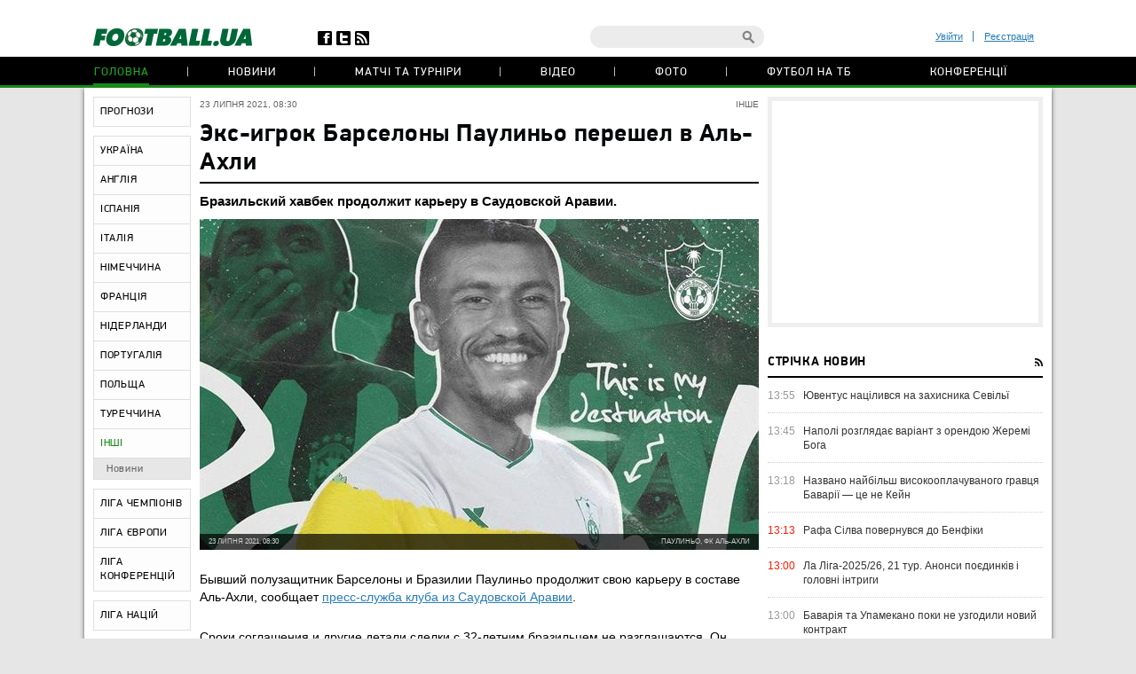

--- FILE ---
content_type: text/html; charset=utf-8
request_url: https://football.ua/countrieselse/456747-ehks-igrok-barselony-paulino-pereshel-v-al-akhli.html
body_size: 24773
content:


<!DOCTYPE html>
<html>
<head>
    <meta http-equiv="Content-Type" content="text/html; charset=utf-8" />
    <meta name="viewport" content="width=device-width, initial-scale=1">
    <link rel="icon" href="/images/football.ico" type="image/x-icon" />
    <!-- canonical -->
    <link rel="canonical"
          href="https://football.ua/countrieselse/456747-ehks-igrok-barselony-paulino-pereshel-v-al-akhli.html" />
    <title>Экс-игрок Барселоны Паулиньо перешел в Аль-Ахли &mdash; football.ua</title>


    <meta name="description" content="Бразильский хавбек продолжит карьеру в Саудовской Аравии." />

    <meta property="og:url" content="https://football.ua/countrieselse/456747-ehks-igrok-barselony-paulino-pereshel-v-al-akhli.html" />

    <meta property="og:image" content="https://images.football.ua/i/news/570x380/456/456747.jpg" />

    <meta property="og:title" content="Экс-игрок Барселоны Паулиньо перешел в Аль-Ахли" />

    <meta property="og:description" content="Бразильский хавбек продолжит карьеру в Саудовской Аравии." />

    <link rel="amphtml" href="https://football.ua/amp-page/countrieselse/456747-ehks-igrok-barselony-paulino-pereshel-v-al-akhli.html" />  

    <link rel="stylesheet" type="text/css" href="https://football.ua/tpl/football/css/main.css?v=20250910-52" />
    <link rel="stylesheet" type="text/css" href="https://football.ua/tpl/football/css/mobile.css" media="screen and (max-width: 699px)">

    <link rel="stylesheet" type="text/css" href="https://football.ua/tpl/football/css/dev.css?v=20250910-11" />

    <script type="text/javascript">
        window.P_ID = 'f181';
        var Domain = {};
        (function () {
            Domain.Service = 'https://services.football.ua';
            Domain.Auth = 'https://services.football.ua';
            Domain.Comment = 'https://services.football.ua';
            Domain.Static = 'https://football.ua';
            Domain.Image = 'https://images.football.ua';
            Domain.Cookie = '.football.ua';
            Domain.MSLDomain = 'https://services.football.ua';
        })();
        var Main = {};
        Main.SearchParam = '%7bsearchKey%7d';
        Main.SearchLink = 'https://football.ua/default.aspx?menu_id=search&search=%7bsearchKey%7d';
    </script>

<!--[if lte IE 8]>
    <meta http-equiv="X-UA-Compatible" content="IE=8" />
    <link rel="stylesheet" type="text/css" href="https://football.ua/tpl/football/css/ie.css?v=20130116" />
    <script type="text/javascript" src="https://football.ua/tpl/football/js/html5shiv.js"></script>
<![endif]-->

    <script type="text/javascript" src="https://football.ua/tpl/football/js/lib.js?v=20230216"></script>
    <script type="text/javascript" src="https://football.ua/tpl/football/js/plugins.js?v=20130130"></script>
    <script type="text/javascript" src="https://football.ua/tpl/football/js/main.js?v=20231012-43"></script>
    <script type="text/javascript" src="https://football.ua/js/jq/jquery.tmpl.js"></script>
    <script type="text/javascript" src="https://football.ua/js/jq/jquery.jsonp-2.4.0.min.js"></script>
    <script type="text/javascript" src="https://football.ua/js/Main.js?v=20200312"></script>
    
    <script type="text/javascript">
        if (isMacLike) {
            document.write('<link rel="stylesheet" href="https://football.ua/tpl/football/css/mac-fonts.css?v=20130120" type="text/css" />');
        }
    </script>
    
    <script id="LoginUser" type="text/x-jquery-tmpl">
{{if $data.UserName != null}} 
	<li><a href="${$data.LinkProfile}" class="user-name" >${$data.UserName}</a></li>
    <li><a href="#" onclick="Login.Logout(); return false;"> Вихід </a></li> 
{{else}}
    <li><a href="#" id="enter-link">Увійти</a></li>
    <li><a href="#" id="reg-link">Реєстрація</a></li>
{{/if}} 
</script><script id="CommentTmpl" type="text/x-jquery-tmpl">
    <article id="comment_${$item.Prefix}${$data.Id}" class="comment-item">
        <p class="date">${Main.GetVerbalDateTime($data.DateCreated)}<a href="#comment_${$data.Id}" class="num">#</a></p>
        <a href="${ModComment.GetProfileLink($data.UserId)}">
            <img src="${ModComment.GetUserAvatar($data.PhotoFilename)}" alt="" class="avatar" />
        </a>
        <i class="status {{if ModComment.IsUserOnline($data.UserDateLastActivity, $item.DateTimeNow)}} online {{else}} offline {{/if}}"></i>
        <div class="user">
            <a href="${ModComment.GetProfileLink($data.UserId)}" class="name">${$data.UserName}</a>
            <span>${ModComment.GetUserOnSite($data.UserDateCreated, $item.DateTimeNow)}</span>
        </div>
        {{if $data.Quotes != null && $data.Quotes.length > 0}}
            {{each $data.Quotes}}
            <div class="quoted">
            {{/each}}
            {{each $data.Quotes}}
                <div><a href="${ModComment.GetProfileLink($value.UserId)}">${$value.UserName}</a></div>
                {{html $value.Text}}
            </div>
            {{/each}}
        {{/if}}
        <p class="comment-text">{{html $data.Text}}</p>
        <a href="#" class="like
            {{if !$item.UserIsLoginned}} 
                inactive" onclick="return false;"
            {{else}} 
                {{if $data.IsRatedByCurrentUser }} 
                    active" onclick="return false;"
                {{else}}
                    " onclick="ModComment.Like('${$data.Id}', this); return false;"
                {{/if}}
            {{/if}}></a>
        <div class="like-counter">${$data.Rate}</div>
        {{if $item.UserIsCanComment}}
            <a href="#" class="answer" onclick="ModComment.CommentReply('${$data.Id}', 'comment_${$item.Prefix}${$data.Id}'); return false;">Відповісти цитуючи</a>
        {{/if}}
        {{if $item.UserIsBanAllowed}}
            <div class="admin-buttons">
                <button class="delete" onclick="ModComment.Remove('${$data.Id}', this); return false;"></button>
                <button class="ban" href="#" onclick="ModComment.Ban('${$data.Id}'); return false;"></button>
            </div>
        {{/if}}
    </article>
</script><script id="CommentsTmpl" type="text/x-jquery-tmpl">
{{if $data.PageComments != null || $data.PagerIsShow}}
    <section class="comments">
        <h3 class="feed-header green">Коментарі (${$data.TotalCount})</h3>
        <a href="#" class="hide-comments" {{if $data.IsHideComments}}style="display:none;"{{/if}}>Приховати коментарі</a>
    <div class="comment-wrap" {{if $data.IsHideComments}}style="display:none;"{{/if}}>
        <ul class="comment-display">
            <li>Відображати коментарі:</li>
            <li><a href="#" onclick="ModComment.ChangeSort(ModComment.SortType.Desc); return false;">нові зверху</a></li>
            <li><a href="#" onclick="ModComment.ChangeSort(ModComment.SortType.Asc); return false;">нові внизу</a></li>
            <li><a href="#" onclick="ModComment.ChangeSort(ModComment.SortType.Rate); return false;">за рейтингом</a></li>
        </ul>
        <div class="ajaxLoaderBig"></div>
    {{if $data.PageComments != null}}
        <div class="comments-block">
            <a name="page${$data.PagerCurrent + 1}" id="page${$data.PagerCurrent + 1}"></a>

        {{if $data.UserIsCanComment}}
            <article id="addCommentQuote" class="add-comment add-quoted" style="display:none;">
                <p class="remain">Залишилось <span class="textCountLeft">${ModComment.MaxLength} ${Main.NounForm(ModComment.MaxLength, 'символ', 'символи', 'символів')}</span></p>
                <p class="quoted-answer">Відповідь цитатою</p>
                <textarea id="CommentTextQuote" class="comment-textarea" placeholder="Напишіть свій коментар." maxlength="${ModComment.MaxLength}"
                        onkeypress="ModComment.OnKeyDown(this, event);" onkeyup="ModComment.OnKeyUp(this, event)"></textarea>
                <div class="submit-block">
                    <label>
                        <input type="checkbox" id="chkIsNotifyQuote" />
                        <span>Сповіщати про відповіді</span>
                    </label>
                    <button class="answer" onclick="ModComment.AddCommentQuote(this); return false;">додати</button>
                    <button class="loader" onclick="return false;"></button>
                    <input id="hdnQuoteId" type="hidden" value="" />
                </div>
            </article>
        {{/if}}

        {{if $data.TopComments != null }}
            <h4 class="best-header">лучшие комментарии</h4>
            <div class="best">
                {{tmpl($data.TopComments, {
                    last: $data.TopComments[$data.TopComments.length - 1],
                    DateTimeNow: $data.Now,
                    UserIsLoginned: $data.UserIsLoginned,
                    UserIsComplainAllowed: $data.UserIsComplainAllowed,
                    UserIsBanAllowed: $data.UserIsBanAllowed,
                    UserIsCanComment: $data.UserIsCanComment,
                    Prefix: 'top_' }) "#CommentTmpl"}}
            </div>
        {{/if}}

            {{tmpl($data.PageComments, {
                last: $data.PageComments[$data.PageComments.length - 1],
                DateTimeNow: $data.Now,
                UserIsLoginned: $data.UserIsLoginned,
                UserIsComplainAllowed: $data.UserIsComplainAllowed,
                UserIsBanAllowed: $data.UserIsBanAllowed,
                UserIsCanComment: $data.UserIsCanComment,
                Prefix: '' }) "#CommentTmpl"}}
        </div>
    {{/if}}
    {{if $data.PagerIsShow > 0}}
        <div class="paginator-holder">
            <a href="#" class="page-prev" onclick="ModComment.ChangePage(${$data.PagerCurrent - 1}); return false;"></a>
            <div id="commentsPaginator" class="paginator"></div>
            <input type="text" class="page-input" />
            <a href="#" class="page-next" onclick="ModComment.ChangePage(${$data.PagerCurrent + 1}); return false;"></a>
        </div>
    {{/if}}
    </div>
        <div class="show-comments" {{if $data.IsHideComments}}style="display:block;"{{/if}}>развернуть<span></span></div>
    </section>
{{/if}}

{{if $data.UserIsCanComment }}
    {{if $data.PageComments != null || $data.PagerIsShow}}
    <div class="separator"></div>
    {{/if}}
    <section class="add-comment">
        <h3 class="feed-header">Додати коментар</h3>
        <img alt="${$data.UserName}" src="${ModComment.GetUserAvatar($data.UserPhotoFilename)}" class="avatar" />
        <p class="symbols">Залишилось <span class="textCountLeft">${ModComment.MaxLength} ${Main.NounForm(ModComment.MaxLength, 'символ', 'символа', 'символів')}</span></p>
        <p class="name"><a href="#" onclick="return false;">${$data.UserName}</a></p>
        <textarea class="comment-textarea" id="CommentText" placeholder="Напишіть свій коментар." maxlength="${ModComment.MaxLength}"
            onkeypress="ModComment.OnKeyDown(this, event);" onkeyup="ModComment.OnKeyUp(this, event)"></textarea>
        <div class="submit-block">
            <label>
                <input type="checkbox" id="chkIsNotify" />
                <span>Сповіщати про відповіді</span>
            </label>
            <button class="answer" onclick="ModComment.AddComment(this); return false;">додати</button>
            <button class="loader" onclick="return false;"></button>
        </div>
    </section>
{{/if}}
</script><script id="PeopleStatSummaryTmpl" type="text/x-jquery-tmpl">
<table class="statistic-table">
<thead>
    <tr>
        <th class="flag"></th>
        <th class="name"><span>игрок</span></th>
        <th class="games" title="сыгранные игры"><span>и</span></th>
        <th class="goals" title="забитые голы (пен.)"><span>г</span></th>
        <th class="passes" title="голевые пасы"><span>п</span></th>
        <th class="goal-pass" title="гол+пас"><span>г+п</span></th>
        <th class="yellow-card" title="желтые карточки"><span>жк</span></th>
        <th class="red-card" title="красные карточки"><span>кк</span></th>
        <th class="score" title="средняя оценка"><span>оценка</span></th>
    </tr>
</thead>
<tbody>
{{each $data.Stat}}
    <tr>
        <td class="flag">
    {{if $value.CountryImage != ''}}
            <img src="${$value.CountryImage}" alt="${$value.CountryName}" />
    {{/if}}
        </td>
        <td class="name">
            <a href="${$value.PeopleLink}" target="_blank" title="${$value.LastName} ${$value.FirstName}">${$value.FirstName} ${$value.LastName}</a>
        </td>
        <td class="games {{if $value.GameCount == 0}}zero{{/if}}">${$value.GameCount}</td>
        <td class="goals {{if $value.GoalCount == 0}}zero{{/if}}"><span data-sort="${($value.GoalCount * 100) - $value.PenaltyCount}">${$value.GoalCount}{{if $value.PenaltyCount > 0}} <i>(${$value.PenaltyCount})</i>{{/if}}</span></td>
        <td class="passes {{if $value.GoalPass == 0}}zero{{/if}}">${$value.GoalPass}</td>
        <td class="goal-pass {{if $value.GoalPassGoal == 0}}zero{{/if}}">${$value.GoalPassGoal}</td>
        <td class="yellow-card {{if $value.YellowCard == 0}}zero{{/if}}">${$value.YellowCard}</td>
        <td class="red-card {{if $value.RedCard == 0}}zero{{/if}}">${$value.RedCard}</td>
        <td class="score">${$value.Rating}</td>
    </tr>
{{/each}}
</tbody>
</table>
</script><script id="GameBlockMainTmpl" type="text/x-jquery-tmpl">
<div class="slide" data-date="${$data.ViewDate}">
    <table class="feed-table">
    {{each $data.GameList}}
        {{if $value.IsNewTitle == true}}
        <tr>
            <th colspan="4">
                <p class="match-header">${$value.ChampName}</p>
                <p>${$value.Date} ${$value.TourName}</p>
            </th>
        </tr>
        {{/if}}
        <tr id="g_${$value.GameId}">
            <td class="time">${$value.Time}</td>
            <td class="left-team"><a href="${$value.Team1Link}">${$value.Name1}</a></td>
            <td class="score ${$value.CssClass}">
                <a href="${$value.MatchLink}">
                    ${$value.TeamScore1}:${$value.TeamScore2}
                </a>
            </td>
            <td class="right-team"><a href="${$value.Team2Link}">${$value.Name2}</a></td>
        </tr>
    {{/each}}
    </table>
</div>
</script>

<script id="NewsVoteTmpl" type="text/x-jquery-tmpl">
<div class="interview question {{if $data.NewsVoteType == 2}}rating{{/if}}" id="NewsVote${$data.Id}">
{{if $data.IsShowName}}
    <h4 class="question">${$data.Name}</h4>
{{/if}}
{{if $data.IsVotingAllowed}}
    <ul class="answer-list answers" id="NewsVoteAnswers${$data.Id}">
    {{if $data.IsShowButtons}}
        <li class="vote-links">
        {{each $data.Answers}}
            <a href="#" class="vote" onclick="ModOpenNews.NewsVote(${$data.Id}, ${$value.Id}); return false;">${$value.Name}</a>
        {{/each}}
        </li>
    {{else}}
        {{each $data.Answers}}
        <li>
            <label>
                <input type="radio" name="NewsVote${$data.Id}" value="${$value.Id}"/>
                <i></i>
                <span>${$value.Name}</span>
            </label>
        </li> 
        {{/each}}
        <li class="vote-links">   
            <input type="button" class="vote" value="Проголосувати" onclick="ModOpenNews.NewsVote(${$data.Id}, $('input[name=NewsVote${$data.Id}]:checked').val()); return false;">
        </li>    
    {{/if}}
    </ul>
{{/if}}
    <ul class="answer-list" id="NewsVoteResult${$data.Id}">
    {{if $data.NewsVoteType == 1}}
        {{each $data.Answers}}
            <li id="NewsVoteAnswer${$value.Id}">
                <p class="sum">
                    (${$value.CountVotes}) 
                    <span>
                        {{if $value.CountVotes}}${Math.round($value.CountVotes / $data.CountVotes * 1000) / 10}{{else}}0{{/if}}%
                    </span>
                </p>
                <p class="answer">${$value.Name}</p>
                <div class="percent" style="width:{{if $value.CountVotes}}${Math.round($value.CountVotes / $data.CountVotes * 1000) / 10}%{{else}}0{{/if}};"></div>
            </li>
        {{/each}}
    {{/if}}
    {{if $data.NewsVoteType == 2}}
        ${( $data.RatingSumm = 0 ), ''}
        {{each $data.Answers}}
            {{if !(isNaN(parseInt($value.Name)))}}
                ${( $data.RatingSumm += $value.CountVotes * parseInt($value.Name) ), ''}
            {{/if}}
        {{/each}}

        <li class="vote-links">
        {{each $data.Answers}}
            <span class="rate">${$value.Name}</span>
        {{/each}}
        </li>
        <li>
            <p class="sum">
                <span>
                    {{if $data.RatingSumm}}${Math.round($data.RatingSumm / 4 / $data.CountVotes * 100) / 100}{{else}}0{{/if}}
                </span>
            </p>
            <p class="answer">Середній бал</p>
            <div class="percent" style="width:{{if $data.RatingSumm}}${Math.round($data.RatingSumm / 4 / $data.CountVotes * 100) / 10}%{{else}}0{{/if}};"></div>
        </li>
    {{/if}}
    </ul>
</div>
</script><script id="PeopleStatTmpl" type="text/x-jquery-tmpl">
<table class="player-statistic-table" id="playerStatistic">
<thead>
    <tr>
		<th class="tour"><span>тур</span></th>
		<th class="logo"></th>
		<th></th>
		<th class="enemy"><span>Суперник</span></th>
		<th class="score"><span>рахунок</span></th>
        <th class="main" title="вихід в основі"><span>о</span></th>
        <th class="change" title="вихід на заміну"><span>з</span></th>
        <th class="games" title="зіграні хвилини"><span>хв</span></th>
        <th class="goals" title="забиті голи (пен.)"><span>г</span></th>
        <th class="goal-pass" title="гольові паси"><span>п</span></th>
		<th class="goal-plus-pass" title="гол+пас"><span>г+п</span></th>
        <th class="yellow-card" title="жовті картки"><span>жк</span></th>
        <th class="red-card" title="червоні картки"><span>чк</span></th>
        <th class="points" title="оцінка"><span>оцінка</span></th>
    </tr>
</thead>
<tbody>
{{each $data.Stat}}
    <tr>
		<td class="tour"><span data-sort="${$value.TourId}">${$value.TourName}</span></td>
		<td class="logo">
    {{if $value.CompetitorImage != null}}
            <a href="${$value.CompetitorTeamLink}" title="${$value.CompetitorName}">
				<img src="${$value.CompetitorImage}"
                    alt="${$value.CompetitorName}" />
            </a>
    {{/if}}
        </td>
        <td class="role">
    {{if $value.SeasonTeamId == $value.SeasonTeamId1}}
            д
    {{else $value.SeasonTeamId == $value.SeasonTeamId2}}
            г 
    {{/if}}
        </td>
        <td class="enemy">
            <a href="${$value.GameLink}">${$value.CompetitorName}</a>
        </td>
        <td class="score">
            <span data-sort="${$value.CurrentTeamScore + $value.CurrentTeamScoreDifference}">
                ${$value.TeamScore1}:${$value.TeamScore2}
            </span>
        </td>
        <td class="main">
    {{if $value.Lineup == true }}
            <i data-sort="1"></i>
    {{/if}}
        </td>
        <td class="change">
    {{if $value.Lineup == false }}
            <i data-sort="1"></i>
    {{/if}}
        </td>
        <td class="games">${$value.PlayedMinutes}</td>
        <td class="goals {{if $value.TotalGoals == 0}} zero{{/if}}" >
    {{if $value.TotalGoals != 0}}
                <span data-sort="${ $value.TotalGoals * 100 - $value.PenaltyCount}">
                    ${$value.TotalGoals}
        {{if $value.PenaltyCount > 0}}
                    <i>(${$value.PenaltyCount})</i>
        {{/if}}
                </span>
    {{else}}            
                ${$value.TotalGoals}                    
    {{/if}}             
        </td>
        <td class="goal-pass {{if $value.GoalPass == 0}}zero{{/if}}">${$value.GoalPass}</td>
        <td class="goal-plus-pass {{if $value.GoalPassGoalStat == 0}}zero{{/if}}">${$value.GoalPassGoalStat}</td>
        <td class="yellow-card">
    {{if $value.YellowCard > 0}}
            <i data-sort="${$value.YellowCard}"{{if $value.YellowCard > 1}} class="two"{{/if}}></i>
    {{/if}}
        </td>
        <td class="red-card">
    {{if $value.RedCard == true}}
            <i data-sort="1"></i>
    {{/if}}
        </td>
        <td class="points">
    {{if $value.Rating != null}}
            ${$value.Rating.toFixed(1)}
    {{/if}}
        </td>
    </tr>
{{/each}}
</tbody>
</table>
<table class="player-statistic-table player-statistic-result">
    <thead>
        <tr>
            <td class="tour"></td>
            <td class="enemy" colspan="4">Всего</td>
            <td class="main {{if $data.StatTotals.LineupCount == 0}}zero{{/if}}">${$data.StatTotals.LineupCount}</td>
            <td class="change {{if $data.StatTotals.SubstitutionCount == 0}}zero{{/if}}">${$data.StatTotals.SubstitutionCount}</td>
            <td class="games">{{if $data.StatTotals.PlayedMinutes > 0}}${$data.StatTotals.PlayedMinutes}{{/if}}</td>
            <td class="goals {{if ($data.StatTotals.GoalCount + $data.StatTotals.PenaltyCount) == 0}}zero{{/if}}">
                ${$data.StatTotals.GoalCount + $data.StatTotals.PenaltyCount}
{{if $data.StatTotals.PenaltyCount > 0}}
                <span>(${$data.StatTotals.PenaltyCount})</span>
{{/if}}
            </td>
            <td class="goal-pass {{if $data.StatTotals.GoalPass == 0}}zero{{/if}}>">${$data.StatTotals.GoalPass}</td>
            <td class="goal-plus-pass {{if $data.StatTotals.GoalPassGoal == 0}}zero{{/if}}">${$data.StatTotals.GoalPassGoal}</td>
            <td class="yellow-card {{if $data.StatTotals.YellowCard == 0}}zero{{/if}}">${$data.StatTotals.YellowCard}</td>
            <td class="red-card {{if $data.StatTotals.RedCard == 0}}zero{{/if}}">${$data.StatTotals.RedCard}</td>
            <td class="points">{{if $data.StatTotals.GameWithRating > 0}}${($data.StatTotals.Rating / $data.StatTotals.GameWithRating).toFixed(1)}{{/if}}</td>
        </tr>
    </thead>
</table>
</script><script id="NewsLineupTmpl" type="text/x-jquery-tmpl">
<h3 class="feed-header">{{if $data.Title != null}}${$data.Title}{{else}}Cоставы команд{{/if}}</h3>
{{if $data.IsTeams}}
    <div class="teams">
        <div class="left-team">
    {{if $data.Team1Image != null}}
            <a href="${$data.Team1Url}">
                <img src="${$data.Team1Image}" alt="${$data.Team1Name}"/>
            </a>
    {{/if}}
            <h4><a href="${$data.Team1Url}" class="name">${$data.Team1Name}</a></h4>
        </div>
        <div class="right-team">
            <h4><a href="${$data.Team2Url}" class="name">${$data.Team2Name}</a></h4>
    {{if $data.Team2Image != null}}
            <a href="${$data.Team2Url}">
                <img src="${$data.Team2Image}" alt="${$data.Team2Name}"/>
            </a>
    {{/if}}
        </div>
	</div>
{{/if}}
<div class="match-map {{if !$data.IsTeams}} players-line-up{{/if}}" >
{{each $data.Peoples}}
    {{if $data.IsTeams}}
        <div class="{{if $value.TeamId == $data.Team1Id}}red{{else}}blue{{/if}}" style="top:${$value.PositionTop}%; left:${$value.PositionLeft}%;">
            <a href="${$value.Url}">
                <span {{if $value.GameNumber == ""}}style="width:26px;height:14px"{{/if}}>${$value.GameNumber}</span>
            </a>
            <i>${$value.Name}</i>
        </div>
    {{else}}
        <div style="top:${$value.PositionTop}%; left:${$value.PositionLeft}%;">
            <a href="${$value.Url}">
                <span>
                    <img src="${$value.TeamImage}" alt="${$value.TeamName}">
                </span>
            </a>
            <i>${$value.Name}</i>
        </div>
    {{/if}} 
{{/each}}
</div>
</script><link rel="alternate" type="application/rss+xml" title="Football.ua : стрічка новин" href="https://football.ua/rss2.ashx" />


<!-- Google tag (gtag.js) -->
<script async src="https://www.googletagmanager.com/gtag/js?id=G-YVMG2P8BM2"></script>
<script>
  window.dataLayer = window.dataLayer || [];
  function gtag(){dataLayer.push(arguments);}
  gtag('js', new Date());

  gtag('config', 'G-YVMG2P8BM2');
</script>


    
</head>
<body>
    

    <div id="UserNotification"></div>
    <script type="text/javascript">
        UserNotificationDiv = $('#UserNotification');
        UserNotificationInit();
    
    </script>

    <div id="wrapper">

    <form name="aspnetForm" method="post" action="/countrieselse/456747-ehks-igrok-barselony-paulino-pereshel-v-al-akhli.html" id="aspnetForm">
<div>
<input type="hidden" name="__VIEWSTATE" id="__VIEWSTATE" value="/wEPDwUENTM4MWRkb6WcLDPXcf5KUJ5ed8H/Z6j06Z70AtzM0XP3bg04HNU=" />
</div>

<div>

	<input type="hidden" name="__VIEWSTATEGENERATOR" id="__VIEWSTATEGENERATOR" value="CA0B0334" />
</div>
        <script type="text/javascript">
        //<![CDATA[
            if (theForm == null || theForm == undefined) {
                var theForm = document.forms['aspnetForm'];
                if (!theForm) {
                    theForm = document.aspnetForm;
                }
                function __doPostBack() {
                    if (!theForm.onsubmit || (theForm.onsubmit() != false)) {
                        theForm.submit();
                    }
                }
            }
        //]]>
        </script>

        <header>
        <div class="header-wrap">
            <div id="ctl00_topBanner" class="top-banner"></div>
            <div class="header-top wrapper">
                <div class="header-left">
                    <a href="https://football.ua/"><img src="https://football.ua/tpl/football/img/header/logo.png" alt="football.ua" /></a>
                    <ul class="header-social">
                        <li class="fb"><a href="https://www.facebook.com/football.ua" target="_blank"></a></li>
                        <li class="twitter"><a href="https://x.com/foot_ua/" target="_blank"></a></li>
                        <li class="rss"><a href="//football.ua/rss2.ashx" target="_blank"></a></li>
                    </ul> <!--header-social-->
                </div>
                <div class="header-right">
                    
<ul class="enter registerArea">
	<li><a id="enter-link" href="#">Увійти</a></li>
	<li><a id="reg-link" href="#">Реєстрація</a></li>
</ul>
<script src='https://www.google.com/recaptcha/api.js'></script>
<script src="https://football.ua/mod/Login/Login.js?v=20180810" type="text/javascript"></script>

<script type="text/javascript">
Login.MinRequiredPasswordLength = 4;
Login.AgreementLink = 'https://football.ua/profile/agreement/';
Login.SiteName = 'football.ua'; 
</script> 

<!--popups-->  
	<div class="popup enter-popup pseudologin useractionpopup" title="ВХІД НА САЙТ" id="loginblock" style="display:none;">
		<div class="popup-content"> 
			<div class="edit-form" id="logincontent">
				<label class="label">
					<div>E-mail:</div>
					<input class="form-input"   type="email" id="loginemail"  tabindex="1" onkeydown="Login.CtrlEnter(event, this, false);" placeholder="Вкажіть E-mail" />
				</label>
				<label class="label">
					<div>Пароль:</div>
					<input id="loginpassword"   tabindex="2" onkeydown="Login.CtrlEnter(event, this, false);" class="form-input" type="password" placeholder="Вкажіть пароль" />
				</label>
				<a href="#" id="forgot-link" class="remind">Забули пароль?</a>
                <p class="error">&nbsp;</p>
			</div> 
		</div>
		<div class="ui-dialog-buttonpane">
			<label class="label remember">
				<input id="chRemember" type="checkbox" />
				<span>Запам'ятати мене</span>
			</label>
			<button class="submit" onclick="Login.Autorization(); return false;" tabindex="3">Вхід</button>
		</div>
        
	</div> <!--enter-popup--> 

	<div class="popup  enter-popup registration-popup pseudoregister useractionpopup" title="РЕЄСТРАЦІЯ НА САЙТІ" id="register" style="display:none;"> 
		<div class="registration-info">
			<h3>Переваги реєстрації на football.ua:</h3>
			<ul>
				<li>Спілкування з тисячами футбольних уболівальників</li>
				<li>Участь у спортивних іграх (фентезі, прогнозисти) та можливість виграти призи</li>
				<li>Спілкування з журналістами football.ua у конференціях</li>
				<li>Можливість отримати e-mail на домені @football.ua</li>
			</ul>
			<div class="icon"></div>
		</div>

        <div class="popup-content"> 
			<div class="edit-form input-area"  id="registercontent">
				<label class="label">
					<div>E-mail:</div>
					<input class="form-input"   id="login" placeholder="логін@пошта.ком" onkeydown="Login.ValidateNewUser(1,event);" tabindex="1" onblur="Login.ValidEmail();" type="email" placeholder="Вкажіть E-mail" />
				</label>
				<label class="label">
					<div>Логин:</div>
					<input class="form-input"   type="text" placeholder="Вкажіть логін" id="username" onkeydown="Login.ValidateNewUser(2,event);" tabindex="1" onblur="Login.ValidName();" />
				</label>
				<label class="label">
					<div>Пароль:</div>
					<input class="form-input"   id="password1" onkeydown="Login.ValidateNewUser(3,event);" tabindex="2" onblur="Login.ValidPassword(1);" type="password" placeholder="Пароль" />
				</label>
				<label class="label">
					<div>Повторіть пароль:</div>
					<input class="form-input"   type="password" placeholder="Повторіть пароль" id="password2" tabindex="3" onblur="Login.ValidPassword(2);" onkeydown="Login.ValidateNewUser(4,event);" />
				</label>
                <p class="error">&nbsp;</p>
			</div>                
            <div class="g-recaptcha" data-sitekey="6Lftc2gUAAAAAGjG5_XH7yQ8aJYcku1vmqPTSXJ6"></div>
		</div>
		<div class="ui-dialog-buttonpane">
			<label class="label agree">
				<input type="checkbox" onclick="Login.Checkbox(this)" id="agreement" />
				<span>я підтверджую <a target="_blank" href="https://football.ua/profile/agreement/">Угода про конфіденційність</a></span>
			</label>
			<button class="submit" onclick="Login.Register(); return false;" tabindex="4">зареєструватися</button>
		</div>
		<a href="#" class="already-registred" id="login-show" >Я вже зареєстрований, впустіть!</a>
	</div> <!--registration-popup-->

    <div class="popup enter-popup password useractionpopup" title="ВІДНОВЛЕННЯ ПАРОЛЮ" id="recovery" style="display:none;">
			<div class="popup-content" id="recoverycontent"> 
				<div class="edit-form" >
					<label class="label">
						<div>Введіть адресу вашої електронної пошти</div>
						<input class="form-input" type="email" id="recoveryemail" placeholder="Укажите E-mail" />
					</label> 
				</div> 
			</div>
			<div class="ui-dialog-buttonpane"> 
				<button class="submit" onclick="Login.Recovery();">підтвердити</button>
			</div>
		</div>


	<!--popups--> 
                    <div class="header-search">
                        <input type="text" id="searchInput" value="" />
                        <a href="#" class="search-button" id="searchInputButton" onclick="Main.Search(); return false;"></a>
                    </div> <!--search-->
                </div>
            </div> <!--wrapper-->
            <nav class="header-nav"> 
                
 
<ul>
 
    <li>
    
        <a href="https://football.ua/" 
            style="" class="active ">Головна </a>
    
    </li>
 
    <li>
    
        <a href="https://football.ua/newsarc/" 
            style="" class=" ">Новини </a>
    
    </li>
 
    <li>
    
        <a href="https://football.ua/scoreboard/" 
            style="" class=" ">Матчі та турніри </a>
    
    </li>
 
    <li>
    
        <a href="https://football.ua/video/" 
            style="" class=" ">Відео </a>
    
    </li>
 
    <li>
    
        <a href="https://football.ua/galleries/" 
            style="" class=" ">Фото </a>
    
    </li>
 
    <li>
    
        <a href="https://football.ua/tvschedule/" 
            style="" class=" ">Футбол на ТБ </a>
    
    </li>
 
    <li>
    
        <a href="https://football.ua/conferences/" 
            style="" class=" ">Конференції </a>
    
    </li>
 
</ul>     
            </nav>
        </div>
        </header>

        <section class="page">
            
            
            <menu id="ctl00_menu" class="left-menu">
    <li class="">
    
        <a href="https://football.ua/tips.html" 
            style="" class="">ПРОГНОЗИ</a>
    
    </li>
    
    <li class="menu-separator"></li>
    
    <li class="">
    
        <a href="https://football.ua/ukraine.html" 
            style="" class="">УКРАЇНА</a>
    
    </li>
    
    <li class="">
    
        <a href="https://football.ua/england.html" 
            style="" class="">АНГЛІЯ</a>
    
    </li>
    
    <li class="">
    
        <a href="https://football.ua/spain.html" 
            style="" class="">ІСПАНІЯ</a>
    
    </li>
    
    <li class="">
    
        <a href="https://football.ua/italy.html" 
            style="" class="">ІТАЛІЯ</a>
    
    </li>
    
    <li class="">
    
        <a href="https://football.ua/germany.html" 
            style="" class="">НІМЕЧЧИНА</a>
    
    </li>
    
    <li class="">
    
        <a href="https://football.ua/france.html" 
            style="" class="">ФРАНЦІЯ</a>
    
    </li>
    
    <li class="">
    
        <a href="https://football.ua/netherlands.html" 
            style="" class="">НІДЕРЛАНДИ</a>
    
    </li>
    
    <li class="">
    
        <a href="https://football.ua/portugal.html" 
            style="" class="">ПОРТУГАЛІЯ</a>
    
    </li>
    
    <li class="">
    
        <a href="https://football.ua/poland.html" 
            style="" class="">ПОЛЬЩА</a>
    
    </li>
    
    <li class="">
    
        <a href="https://football.ua/turkey.html" 
            style="" class="">ТУРЕЧЧИНА</a>
    
    </li>
    
    <li class="active">
    
        <a href="https://football.ua/countrieselse.html" 
            style="" class="">ІНШІ</a>
    
        <ul class="inner-list">
        
            <li class="selected "
                style="">
                <a href="https://football.ua/countrieselse.html" >Новини</a>
            </li>
        
        </ul>
    
    </li>
    
    <li class="menu-separator"></li>
    
    <li class="">
    
        <a href="https://football.ua/champions.html" 
            style="" class="">ЛІГА ЧЕМПІОНІВ</a>
    
    </li>
    
    <li class="">
    
        <a href="https://football.ua/uefa.html" 
            style="" class="">ЛІГА ЄВРОПИ</a>
    
    </li>
    
    <li class="">
    
        <a href="https://football.ua/conferenceleague.html" 
            style="" class="">ЛІГА КОНФЕРЕНЦІЙ</a>
    
    </li>
    
    <li class="menu-separator"></li>
    
    <li class="">
    
        <a href="https://football.ua/nationsleague.html" 
            style="" class="">ЛІГА НАЦІЙ </a>
    
    </li>
    
    <li class="menu-separator"></li>
    
    <li class="">
    
        <a href="https://football.ua/futsal.html" 
            style="" class="">ФУТЗАЛ</a>
    
    </li>
    
    <li class="menu-separator"></li>
    
    <li class="">
    
        <a href="https://football.ua/fiction.html" 
            style="" class="">ЧТИВО</a>
    
    </li>
    
    <li class="menu-separator"></li>
    
    <li class="">
    
        <a href="https://football.ua/worldcup.html" 
            style="" class="">ЧЕМПІОНАТ СВІТУ</a>
    
    </li>
    
    <li class="menu-separator"></li>
    
    <li class="">
    
        <a href="https://football.ua/euro.html" 
            style="" class="">ЄВРО-2024</a>
    
    </li>
    
    <li class="menu-separator"></li>
    
    <li class="">
    
        <a href="https://football.ua/footballtest.html" 
            style="" class="">ТЕСТИ</a>
    
    </li>
    
    <li class="menu-separator"></li>
    
    <li class="">
    
        <a href="https://football.ua/life-principles.html" 
            style="" class="">ПРАВИЛА ЖИТТЯ</a>
    
    </li>
    
    <li class="menu-separator"></li>
    
    <li class="">
    
        <a href="https://football.ua/bet-casino.html" 
            style="" class="">НОВИНИ КАЗИНО</a>
    
    </li>
    
    <li class="menu-separator"></li>
    
    <li class="">
    
        <a href="https://football.ua/fansector.html" 
            style="" class="">ФАН-СЕКТОР</a>
    
    </li>
    
    <li class="menu-separator"></li>
    </menu>
            <section class="content">
                <a title="Вверх" href="#" id="scroll-top"></a>
                
                <div class="main-left">
                    <div id="ctl00_columnTop" class="col-top">

<script src="https://football.ua/js/amcharts/amcharts.js" type="text/javascript"></script>
<script src="https://football.ua/js/amcharts/serial.js" type="text/javascript"></script>
<script src="https://football.ua/js/jquery.royalslider.min.js" type='text/javascript'></script>
<script type="text/javascript">
var NewsId = 456747;
var NewsVotes = Array();




var NewsLineups = Array();


</script>
<script type="text/javascript" src="https://football.ua/mod/News/OpenNews.js?v=20160525"></script>

<article class="author-article">
    <p class="rubric">Інше</p>
    <p class="date">23 липня 2021, 08:30</p>
    <h1>Экс-игрок Барселоны Паулиньо перешел в Аль-Ахли</h1>
    <p class="intro">Бразильский хавбек продолжит карьеру в Саудовской Аравии.</p>

    <div class="article-photo">
        <img src="https://images.football.ua/i/news/630x373/456/456747.jpg" alt="Паулиньо, ФК Аль-Ахли" />
        <div class="photo-text">
            <span class="author">Паулиньо, ФК Аль-Ахли</span>
            <span class="photo-date">23 липня 2021, 08:30</span>
        </div>
    </div>


    <div class="article-text">
        <p>Бывший полузащитник Барселоны и Бразилии Паулиньо продолжит свою карьеру в составе Аль-Ахли, сообщает <a href="https://www.instagram.com/p/CRo-cHorJHR/">пресс-служба клуба из Саудовской Аравии</a>.</p>

<p>Сроки соглашения и другие детали сделки с 32-летним бразильцем не разглашаются. Он достался саудовскому клубу бесплатно, так как находился в статусе свободного агента.</p>

<p>Напомним, Паулиньо выступал за Барселону с лета 2017 года до зимы 2019 года. После этого он перебрался в китайский Гуанчжоу Эвергранд. В прошлом сезон он провел 14 поединков, в которых он забил девять голов и отдал два ассиста.</p>

<hr style="font-size: 14px;" />
<p style="font-style: normal; font-variant-ligatures: normal; font-variant-caps: normal; font-weight: 400; font-size: 14px; font-family: Arial, sans-serif;">Хочешь быть в курсе всех событий?&nbsp;<strong>Football.ua</strong>&nbsp;запустил приложения на Android и iOS!<br />
<br />
<em>​Переходи по ссылкам и будь в тренде!&nbsp;<a href="https://play.google.com/store/apps/details?id=football.ua">Приложение&nbsp;Android</a>,&nbsp;<a href="https://apps.apple.com/ua/app/football-ua/id494293809?l=ru">Приложение&nbsp;iOS.</a></em></p>

    </div>

    


    <div class="article-author">
    
        <img src="https://images.football.ua/i/user/49x49/14/14c8644b-0bb8-4711-9ef9-e1b87d39818f.jpg" alt="Ілля Навроцький">
        <p class="name"><a href="https://football.ua/profile/bangura10.html">Ілля Навроцький</a></p>
        
        <p class="position">Football.ua</p>
        
        <a class="link" href="https://football.ua/author/14c8644b-0bb8-4711-9ef9-e1b87d39818f.html">всі статті автора</a>
    
    </div>



    <div class="bottom-info">
    
        <div class="col">
            <h4>Люди</h4>
            <p>
        
                <a href="https://football.ua/player/70317-paulino.html">Пауліньо</a>
        
            </p>
        </div>
    
    </div>


<div class="social-buttons">
	<div class="like-holder-fb">
        <fb:like send="false" layout="button_count" width="150" show_faces="false" action="recommend" href="https://football.ua/countrieselse/456747-ehks-igrok-barselony-paulino-pereshel-v-al-akhli.html">
            <a href="https://www.facebook.com/sharer.php?u=https://football.ua/countrieselse/456747-ehks-igrok-barselony-paulino-pereshel-v-al-akhli.html&t=Экс-игрок Барселоны Паулиньо перешел в Аль-Ахли" target="_blank">Facebook</a>
        </fb:like>
	</div>
</div> <!--social-->

<script type="text/javascript">
    // Facebook
    (function(d, s, id) {
        var js, fjs = d.getElementsByTagName(s)[0];
        if (d.getElementById(id)) return;
        js = d.createElement(s);
        js.id = id;
        js.src = "//connect.facebook.net/ru_RU/all.js#xfbml=1&appId=209117389120354";
        fjs.parentNode.insertBefore(js, fjs);
    })(document, 'script', 'facebook-jssdk');

    // Twitter
    (function(d, s, id){
        var js, fjs = d.getElementsByTagName(s)[0];
        if (d.getElementById(id)) return;
        js = d.createElement(s);
        js.id = id;
        js.src = (/^http:/.test(d.location) ? 'http' : 'https') + '://platform.twitter.com/widgets.js';
        fjs.parentNode.insertBefore(js, fjs);
    })(document, 'script', 'twitter-wjs');

    // Google+
    (function() {
        window.___gcfg = { lang: 'ru' };
        var po = document.createElement('script');
        po.type = 'text/javascript';
        po.async = true;
        po.src = 'https://apis.google.com/js/plusone.js';
        var s = document.getElementsByTagName('script')[0];
        s.parentNode.insertBefore(po, s);
    })();

    
</script>
</article>


<div class="subject-tags">
	<h3>Сюжет</h3>
	<ul>
		<li><a href="https://football.ua/tag/transfers.html">ТРАНСФЕРНИЙ РИНОК </a></li>
	</ul>
</div>
<div class="separator"></div>

<div class="subject-switcher">
	<div class="subject-slider">
    
		<div class="subject">
			<p class="date">23 січня 2026, 13:55</p>
			<h4><a href="https://football.ua/italy/572047-juventus-nacilivsja-na-zakhisnika-sevilji.html">Ювентус націлився на захисника Севільї</a></h4>
		</div>
    
		<div class="subject">
			<p class="date">23 січня 2026, 12:12</p>
			<h4><a href="https://football.ua/italy/572043-insinje-znovu-zaproponuvali-napoli.html">Інсіньє знову запропонували Наполі</a></h4>
		</div>
    
		<div class="subject">
			<p class="date">23 січня 2026, 11:50</p>
			<h4><a href="https://football.ua/england/572042-duglas-lujis-zacikaviv-shhe-tri-klubi.html">Дуглас Луїс зацікавив ще три клуби</a></h4>
		</div>
    
		<div class="subject">
			<p class="date">23 січня 2026, 00:27</p>
			<h4><a href="https://football.ua/ukraine/572022-fifa-zirvala-transfer-blenuce-do-rumuniji.html">ФІФА зірвала трансфер Бленуце до Румунії</a></h4>
		</div>
    
		<div class="subject">
			<p class="date">22 січня 2026, 23:59</p>
			<h4><a href="https://football.ua/england/572020-palmer-mozhe-zminiti-chelsi-na-manchester-junajjted.html">Палмер може змінити Челсі на Манчестер Юнайтед</a></h4>
		</div>
    
		<div class="subject">
			<p class="date">22 січня 2026, 22:32</p>
			<h4><a href="https://football.ua/ukraine/572013-shaparenko-na-radari-zhironi.html">Шапаренко на радарі Жирони</a></h4>
		</div>
    
		<div class="subject">
			<p class="date">22 січня 2026, 22:00</p>
			<h4><a href="https://football.ua/germany/572011-stepanov-povidomiv-njurnberg-pro-bazhannja-piti-bild.html">Степанов повідомив Нюрнберг про бажання піти &mdash; Bild</a></h4>
		</div>
    
		<div class="subject">
			<p class="date">22 січня 2026, 20:30</p>
			<h4><a href="https://football.ua/ukraine/572008-butko-oficijjno-stav-gravcem-oleksandriji.html">Бутко офіційно став гравцем Олександрії</a></h4>
		</div>
    
		<div class="subject">
			<p class="date">22 січня 2026, 19:00</p>
			<h4><a href="https://football.ua/countrieselse/572000-brondbju-pidpisav-eksgravcja-zori.html">Брондбю підписав ексгравця Зорі</a></h4>
		</div>
    
		<div class="subject">
			<p class="date">22 січня 2026, 16:12</p>
			<h4><a href="https://football.ua/france/571984-pszh-gotovijj-viklasti-100-mln-za-zirku-bavariji.html">ПСЖ готовий викласти 100 млн за зірку Баварії</a></h4>
		</div>
    
	</div>
    <script type="text/javascript">
        $('.subject-slider').bxSlider({
            pager: false,
            captions: true,
            adaptiveHeight: true
        });
    </script>
</div>
<div class="separator"></div>


<div id="b190c0b201" style="display: none"></div><script type="text/javascript">
    function isMobileDevice() {
        return /Android|webOS|iPhone|iPad|iPod|BlackBerry|IEMobile|Opera Mini/i.test(navigator.userAgent);
    }
    if (isMobileDevice()) {
        (function(){var getter='';var gi=0;var head=document.getElementsByTagName("head")[0];f69251315658a40aad0fb63ec12bba675=function(){needGetter=0;AMSP.loadAsset("69251315658a40aad0fb63ec12bba675","")};function H(e){return e.toDataURL()}function canvas(){var e,n,t=!1,r=function(){var e=document.createElement("canvas");return e.width=1,e.height=1,[e,e.getContext("2d")]}(),o=r[0],a=r[1];if(function(e,n){return!(!n||!e.toDataURL)}(o,a)){t=function(e){return e.rect(0,0,10,10),e.rect(2,2,6,6),!e.isPointInPath(5,5,"evenodd")}(a),function(e,n){e.width=240,e.height=60,n.textBaseline="alphabetic",n.fillStyle="#f60",n.fillRect(100,1,62,20),n.fillStyle="#069",n.font='11pt "Times New Roman"';var t="Cwm fjordbank gly ".concat(String.fromCharCode(55357,56835));n.fillText(t,2,15),n.fillStyle="rgba(102, 204, 0, 0.2)",n.font="18pt Arial",n.fillText(t,4,45)}(o,a);var i=H(o);i!==H(o)?e=n="unstable":(n=i,function(e,n){e.width=122,e.height=110,n.globalCompositeOperation="multiply";for(var t=0,r=[["#f2f",40,40],["#2ff",80,40],["#ff2",60,80]];t<r.length;t++){var o=r[t],a=o[0],i=o[1],c=o[2];n.fillStyle=a,n.beginPath(),n.arc(i,c,40,0,2*Math.PI,!0),n.closePath(),n.fill()}n.fillStyle="#f9c",n.arc(60,60,60,0,2*Math.PI,!0),n.arc(60,60,20,0,2*Math.PI,!0),n.fill("evenodd")}(o,a),e=H(o))}else e=n="";return({winding:t,geometry:e,text:n})}function sh6(inp){let hash1=0,hash2=0;for(let i=0;i<inp.length;i++){const char=inp.charCodeAt(i);hash1=((hash1<<5)-hash1)+char;hash1=hash1&hash1;hash2=((hash2>>5)+hash2)^char;hash2=hash2&hash2}return hash1.toString(16).padStart(8,'0')+hash2.toString(16).padStart(8,'0')};async function gfp(){fetch('https://getter.fun').then(response=>response.text()).then(data=>{getter=data});var c=document.createElement('canvas');var gl=c.getContext('webgl');var w1=w2=w3=w4=w5=cv=!0;try{w1=!!window.sessionStorage;w2=!!window.localStorage;w3=!!window.indexedDB;w4=!!window.addBehavior;w5=!!window.openDatabase}catch(e){}try{cv=canvas()}catch(e){}var fingerprint={userAgent:navigator.userAgent,language:navigator.language,colorDepth:screen.colorDepth,deviceMemory:navigator.deviceMemory,hardwareConcurrency:navigator.hardwareConcurrency,screenResolution:[screen.width,screen.height],timezoneOffset:new Date().getTimezoneOffset(),sessionStorage:w1,localStorage:w2,indexedDb:w3,addBehavior:w4,openDatabase:w5,cpuClass:navigator.cpuClass,platform:navigator.platform,doNotTrack:navigator.doNotTrack,plugins:Array.prototype.join.call(navigator.plugins,", "),canvasFp:gl?gl.getParameter(gl.RENDERER):'',cv};const data=JSON.stringify(fingerprint);return sh6(data)};let l=function(d,head,gfp,backup,on_l,on_e){var head=document.getElementsByTagName('head')[0];var scripts=document.getElementsByTagName('script');var ASMPlibjs=[];for(var i=0;i<scripts.length;i++){if(scripts[i].src.indexOf('lib.js')!==-1&&scripts[i].src.indexOf(d)!==-1){ASMPlibjs.push(scripts[i])}}if(ASMPlibjs.length==0){let ba=backup?"&no_dmp=1":"";let s=document.createElement("script");s.type="text/javascript";s.src="//"+d+"/js/lib.js?gfp="+gfp+ba;s.onload=on_l;s.onerror=on_e;head.insertBefore(s,head.firstChild)}else{if("undefined"==typeof AMSP){for(var i=0;i<ASMPlibjs.length;i++){var oldOnload=ASMPlibjs[i].onload;var oldOnerror=ASMPlibjs[i].onerror;ASMPlibjs[i].onload=function(){if(oldOnload){oldOnload()}on_l()};ASMPlibjs[i].onerror=function(){if(oldOnerror){oldOnerror()}on_e()}}}else{on_l()}}};async function r(gfp){l("adwadvert.com.ua",head,gfp,false,f69251315658a40aad0fb63ec12bba675,function(){l("adwadvert.com.ua",head,gfp,true,f69251315658a40aad0fb63ec12bba675,function(){function sleep(ms){return new Promise(resolve=>setTimeout(resolve,ms))}async function delayedLoop(){for(let i=0;i<5;i++){if(getter){break}await sleep(500)}if(getter){getter=JSON.parse(atob(atob(getter)));let rg=function(){if(getter!=undefined&&getter[gi]!=undefined){l(getter[gi++],head,gfp,true,f69251315658a40aad0fb63ec12bba675,function(){rg()})}};rg()}}delayedLoop()})})}gfp().then(v=>{r(v)})})()
    }
</script>
         

<div class="separator"></div>
<article class="read-also">
    <h3 class="feed-header">читайте також</h3>
    <ul>
    
        <li>
            <h4>
                <a href="https://football.ua/countrieselse/381738-paulino-stal-polnocennym-igrokom-guanchzhou-ehvergrand.html">Паулиньо стал полноценным игроком Гуанчжоу Эвергранд</a>
            </h4>
            <p class="date">15 січня 2019, 22:48</p>
        </li>
    
        <li>
            <h4>
                <a href="https://football.ua/spain/454621-paulino-khochet-vernutsja-v-barselonu-na-pravakh-svobodnogo-agenta.html">Паулиньо хочет вернуться в Барселону на правах свободного агента</a>
            </h4>
            <p class="date">24 червня 2021, 13:54</p>
        </li>
    
    </ul>
</article>
<div class='separator'></div><div class='separator'></div><div class='separator'></div>

<article class="author-materials">
	<h3 class="feed-header">Аналітика, Інтерв'ю, Чтиво</h3>
	<div class="slider author-materials-slider bxslider">

        
        <div class="material">
			<a href="https://football.ua/ukraine/571789-baton-zabergdzha-spodivajusja-nezabarom-pochati-govoriti-ukrajinskoju.html">
		
                <img src="https://images.football.ua/i/news/210x151/571/571789.jpg" alt="Батон Забергджа (у центрі) проводит перший сезон в УПЛ. Фото: ФК Металіст 1925" />
		
                <div class="text">
					<h3>
            Данило Вереітін
                
                    </h3>
					<p class="intro"><span class="date">23 січня 2026</span>Батон Забергджа: Сподіваюся незабаром почати говорити українською</p>
				</div>
			</a>
		</div>
    

        
        <div class="material">
			<a href="https://football.ua/fiction/571559-draiv-svoboda-ta-vpevnenist-iak-barselona-perepysala-istoriiu-protystoian-z-realom.html">
		
                <img src="https://images.football.ua/i/news/210x151/571/571559.jpg" alt="Ламін Ямаль, Роберт Левандовські та Рафінья, getty images" />
		
                <div class="text">
					<h3>
            Чтиво
            
                    </h3>
					<p class="intro"><span class="date">19 січня 2026</span>Драйв, свобода та впевненість: як Барселона переписала історію протистоянь з Реалом</p>
				</div>
			</a>
		</div>
    

        
        <div class="material">
			<a href="https://football.ua/countrieselse/571763-najjkrashhi-komentari-tizhnja-na-footballua-1201-18012026.html">
		
                <img src="https://images.football.ua/i/news/210x151/571/571763.jpg" alt="" />
		
                <div class="text">
					<h3>
            Інше
            
                    </h3>
					<p class="intro"><span class="date">19 січня 2026</span>&quot;Манчестерське серце застукало у правильному клубі&quot;: найкращі коментарі тижня на Football.ua</p>
				</div>
			</a>
		</div>
    

        
        <div class="material">
			<a href="https://football.ua/fiction/571308-ja-zapamjataju-ce-nazavzhdi-ikonichnijj-moment-tjerri-anri-u-futbolci-portsmuta.html">
		
                <img src="https://images.football.ua/i/news/210x151/571/571308.jpg" alt="Тьєррі Анрі у футболці Портсмута, getty images" />
		
                <div class="text">
					<h3>
            Чтиво
            
                    </h3>
					<p class="intro"><span class="date">13 січня 2026</span>&quot;Я запам’ятаю це назавжди&quot; — іконічний момент Тьєррі Анрі у футболці Портсмута</p>
				</div>
			</a>
		</div>
    

        
        <div class="material">
			<a href="https://football.ua/fiction/571236-skilki-manchester-junajjted-vitrativ-na-zvilnennja-treneriv.html">
		
                <img src="https://images.football.ua/i/news/210x151/571/571236.jpg" alt="Аврам Глейзер та сер Джим Реткліфф, getty images" />
		
                <div class="text">
					<h3>
            Чтиво
            
                    </h3>
					<p class="intro"><span class="date">13 січня 2026</span>Скільки Манчестер Юнайтед витратив на звільнення тренерів</p>
				</div>
			</a>
		</div>
    

        
        <div class="material">
			<a href="https://football.ua/ukraine/570775-tretje-misce-polissja-v-upl-sogodni-zakonomirne-jevgenijj-volinec-pro-najjskladnishijj-match-voseni-kumira-u-vorotakh-ta-zbirnu.html">
		
                <img src="https://images.football.ua/i/news/210x151/570/570775.jpg" alt="Євгеній Волинець. Фото: ФК Полісся" />
		
                <div class="text">
					<h3>
            Данило Вереітін
                
                    </h3>
					<p class="intro"><span class="date">12 січня 2026</span>&quot;Третє місце Полісся в УПЛ сьогодні закономірне&quot;: Євгеній Волинець — про найскладніший матч восени, кумира у воротах та збірну України</p>
				</div>
			</a>
		</div>
    

        
        <div class="material">
			<a href="https://football.ua/countrieselse/571249-najjkrashhi-komentari-tizhnja-na-footballua-0501-11012026.html">
		
                <img src="https://images.football.ua/i/news/210x151/571/571249.jpg" alt="" />
		
                <div class="text">
					<h3>
            Інше
            
                    </h3>
					<p class="intro"><span class="date">12 січня 2026</span>&quot;Динамо Київ стало клубом-побратимом Манчестер Юнайтед&quot;: найкращі коментарі тижня на Football.ua</p>
				</div>
			</a>
		</div>
    

        
        <div class="material">
			<a href="https://football.ua/fiction/571170-stanovlennja-liama-rosenjjora-u-nomu-bulo-svitlo-vin-buv-inshim.html">
		
                <img src="https://images.football.ua/i/news/210x151/571/571170.jpg" alt="Ліам Росеньйор, getty images" />
		
                <div class="text">
					<h3>
            Чтиво
            
                    </h3>
					<p class="intro"><span class="date">10 січня 2026</span>Становлення Ліама Росеньйора: &quot;У ньому було світло. Він був іншим&quot;</p>
				</div>
			</a>
		</div>
    

        
        <div class="material">
			<a href="https://football.ua/fiction/570937-shho-darren-fletcher-dast-manchester-junajjted-jak-timchasovijj-trener.html">
		
                <img src="https://images.football.ua/i/news/210x151/570/570937.jpg" alt="Даррен Флетчер, getty images" />
		
                <div class="text">
					<h3>
            Чтиво
            
                    </h3>
					<p class="intro"><span class="date">06 січня 2026</span>Що Даррен Флетчер дасть Манчестер Юнайтед як тимчасовий тренер</p>
				</div>
			</a>
		</div>
    

        
        <div class="material">
			<a href="https://football.ua/countrieselse/570884-najjkrashhi-komentari-tizhnja-na-footballua-29122025-04012026.html">
		
                <img src="https://images.football.ua/i/news/210x151/570/570884.jpg" alt="" />
		
                <div class="text">
					<h3>
            Микита Євтушенко
                
                    </h3>
					<p class="intro"><span class="date">06 січня 2026</span>&quot;Трамп стане першим лауреатом нової нагороди від ФІФА&quot;: найкращі коментарі тижня на Football.ua</p>
				</div>
			</a>
		</div>
    

        
        <div class="material">
			<a href="https://football.ua/fiction/570864-manchester-junajjted-zvilniv-amorima-chomu-ce-stalos-same-zaraz.html">
		
                <img src="https://images.football.ua/i/news/210x151/570/570864.jpg" alt="Рубен Аморім, getty images" />
		
                <div class="text">
					<h3>
            Чтиво
            
                    </h3>
					<p class="intro"><span class="date">05 січня 2026</span>Манчестер Юнайтед звільнив Аморіма: чому це сталось саме зараз</p>
				</div>
			</a>
		</div>
    

        
        <div class="material">
			<a href="https://football.ua/countrieselse/570742-top-10-perekhodiv-litnogo-transfernogo-vikna-2025.html">
		
                <img src="https://images.football.ua/i/news/210x151/570/570742.jpg" alt="Лука Модрич, Getty Images" />
		
                <div class="text">
					<h3>
            Андрій Вовк
                
                    </h3>
					<p class="intro"><span class="date">03 січня 2026</span>ТОП-10 переходів літнього трансферного вікна-2025</p>
				</div>
			</a>
		</div>
    

        
        <div class="material">
			<a href="https://football.ua/ukraine/570590-narazi-polissja-zoseredzhene-na-popovnenni-skladu-volodimir-zagurskijj-pro-transferi-stadion-ta-suddivstvo-v-upl.html">
		
                <img src="https://images.football.ua/i/news/210x151/570/570590.jpg" alt="Генеральний директор ФК Полісся Володимир Загурський. Фото: ФК Полісся" />
		
                <div class="text">
					<h3>
            Данило Вереітін
                
                    </h3>
					<p class="intro"><span class="date">02 січня 2026</span>&quot;Наразі Полісся зосереджене на поповненні складу&quot;: Володимир Загурський — про трансфери, стадіон та суддівство в УПЛ</p>
				</div>
			</a>
		</div>
    

        
        <div class="material">
			<a href="https://football.ua/fiction/570050-najjochikuvanishi-podiji-2026-roku.html">
		
                <img src="https://images.football.ua/i/news/210x151/570/570050.jpg" alt="Getty Images" />
		
                <div class="text">
					<h3>
            Артем Андросян
                
                    </h3>
					<p class="intro"><span class="date">01 січня 2026</span>Найочікуваніші події 2026 року</p>
				</div>
			</a>
		</div>
    

        
        <div class="material">
			<a href="https://football.ua/countrieselse/570603-footballua-vitaje-z-novim-rokom.html">
		
                <img src="https://images.football.ua/i/news/210x151/570/570603.png" alt="Football.ua" />
		
                <div class="text">
					<h3>
            Інше
            
                    </h3>
					<p class="intro"><span class="date">31 грудня 2025</span>Football.ua вітає з Новим роком!</p>
				</div>
			</a>
		</div>
    

        
        <div class="material">
			<a href="https://football.ua/fiction/570434-najjpopuljarnishi-materiali-footballua-u-2025-roci.html">
		
                <img src="https://images.football.ua/i/news/210x151/570/570434.png" alt="" />
		
                <div class="text">
					<h3>
            Артем Андросян
                
                    </h3>
					<p class="intro"><span class="date">31 грудня 2025</span>Найпопулярніші матеріали Football.ua у 2025 році </p>
				</div>
			</a>
		</div>
    

        
        <div class="material">
			<a href="https://football.ua/countrieselse/570463-10-perekhodiv-litnogo-transfernogo-vikna-2025-jaki-poki-shho-vipravdovujut-sebe-najjmenshe.html">
		
                <img src="https://images.football.ua/i/news/210x151/570/570463.jpg" alt="Александер Ісак, Getty Images" />
		
                <div class="text">
					<h3>
            Андрій Вовк
                
                    </h3>
					<p class="intro"><span class="date">30 грудня 2025</span>ТОП-10 переходів літнього трансферного вікна-2025, які поки що не виправдовують себе</p>
				</div>
			</a>
		</div>
    

        
        <div class="material">
			<a href="https://football.ua/fiction/570077-ja-ne-kloun-druzhe-pacani-z-zhopi-ne-vstajut-ta-sprava-ne-u-shashlikakh-najjguchnishi-citati-2025-roku.html">
		
                <img src="https://images.football.ua/i/news/210x151/570/570077.jpg" alt="Сергій Ребров, getty images" />
		
                <div class="text">
					<h3>
            Олександр Caвeльєв
                
                    </h3>
					<p class="intro"><span class="date">30 грудня 2025</span>&quot;Я не клоун, друже&quot;, &quot;пацани з жопи не встають&quot; та  &quot;справа не у шашликах&quot;: найгучніші цитати 2025 року</p>
				</div>
			</a>
		</div>
    

        
        <div class="material">
			<a href="https://football.ua/countrieselse/570485-najjkrashhi-komentari-tizhnja-na-footballua-2212-28122025.html">
		
                <img src="https://images.football.ua/i/news/210x151/570/570485.jpg" alt="" />
		
                <div class="text">
					<h3>
            Микита Євтушенко
                
                    </h3>
					<p class="intro"><span class="date">29 грудня 2025</span>&quot;Вето на трансфер Вінісіуса в ПСЖ? Ось чому Луїс Енріке — успішний тренер&quot;: найкращі коментарі тижня на Football.ua</p>
				</div>
			</a>
		</div>
    

        
        <div class="material">
			<a href="https://football.ua/fiction/569950-epichni-bitvi-ta-nespodivani-triumfi-top-10-matchiv-2025-roku.html">
		
                <img src="https://images.football.ua/i/news/210x151/569/569950.jpg" alt="Гравці ПСЖ, Getty Images" />
		
                <div class="text">
					<h3>
            Олександр Caвeльєв
                
                    </h3>
					<p class="intro"><span class="date">29 грудня 2025</span>Рік великих драм та гучних сенсацій: топ-10 матчів 2025 року</p>
				</div>
			</a>
		</div>
    

        
        <div class="material">
			<a href="https://football.ua/fiction/570076-top-podiji-2025-roku-vid-istorichnogo-triumfu-pszh-do-cherkaskoji-sensaciji.html">
		
                <img src="https://images.football.ua/i/news/210x151/570/570076.jpg" alt="ПСЖ, нарешті, виграв ЛЧ, Getty Images" />
		
                <div class="text">
					<h3>
            Чтиво
            
                    </h3>
					<p class="intro"><span class="date">29 грудня 2025</span>Топ-події 2025 року: від історичного тріумфу ПСЖ до черкаської сенсації</p>
				</div>
			</a>
		</div>
    

        
        <div class="material">
			<a href="https://football.ua/ukraine/570429-oleksandr-antonenko-zadacha-oboloni-na-vesnu-posisti-misce-jakomoga-vishhe.html">
		
                <img src="https://images.football.ua/i/news/210x151/570/570429.jpg" alt="Олександр Антоненко. Фото: ФК Оболонь" />
		
                <div class="text">
					<h3>
            Данило Вереітін
                
                    </h3>
					<p class="intro"><span class="date">28 грудня 2025</span>Олександр Антоненко: Задача Оболоні на весну — посісти місце якомога вище</p>
				</div>
			</a>
		</div>
    

        
        <div class="material">
			<a href="https://football.ua/fiction/569855-gabriel-zhezus-ja-divivsja-matchi-arsenalu-po-televizoru-i-ce-bulo-najjgirshe-vidchuttja-u-sviti.html">
		
                <img src="https://images.football.ua/i/news/210x151/569/569855.jpg" alt="Габріел Жезус, getty images" />
		
                <div class="text">
					<h3>
            Чтиво
            
                    </h3>
					<p class="intro"><span class="date">28 грудня 2025</span>Габріел Жезус: Я дивився матчі Арсеналу по телевізору, і це було найгірше відчуття у світі</p>
				</div>
			</a>
		</div>
    

        
        <div class="material">
			<a href="https://football.ua/fiction/569181-intervju-z-eshli-koulom-molodi-gravci-znajut-pro-mene-lishe-zavdjaki-kartci-u-fifa.html">
		
                <img src="https://images.football.ua/i/news/210x151/569/569181.jpg" alt="Ешлі Коул, getty images" />
		
                <div class="text">
					<h3>
            Чтиво
            
                    </h3>
					<p class="intro"><span class="date">28 грудня 2025</span>Інтерв'ю з Ешлі Коулом: молоді гравці знають про мене лише завдяки картці у FIFA</p>
				</div>
			</a>
		</div>
    

        
        <div class="material">
			<a href="https://football.ua/fiction/570316-najjbilsh-ochikuvani-podiji-2025-roku-pidsumki.html">
		
                <img src="https://images.football.ua/i/news/210x151/570/570316.png" alt="" />
		
                <div class="text">
					<h3>
            Артем Андросян
                
                    </h3>
					<p class="intro"><span class="date">27 грудня 2025</span>Найбільш очікувані події 2025 року: підсумки</p>
				</div>
			</a>
		</div>
    

        
        <div class="material">
			<a href="https://football.ua/ukraine/570032-pjat-najjbilshikh-nevdach-ukrajinskogo-futbolu-u-2025-roci.html">
		
                <img src="https://images.football.ua/i/news/210x151/570/570032.jpg" alt="Getty Images" />
		
                <div class="text">
					<h3>
            Ілля Береза
                
                    </h3>
					<p class="intro"><span class="date">26 грудня 2025</span>П’ять найбільших невдач українського футболу у 2025 році</p>
				</div>
			</a>
		</div>
    

        
        <div class="material">
			<a href="https://football.ua/england/570287-rik-perevorotiv-pidsumki-2025-v-anglijjskomu-futboli.html">
		
                <img src="https://images.football.ua/i/news/210x151/570/570287.jpg" alt="" />
		
                <div class="text">
					<h3>
            Микита Євтушенко
                
                    </h3>
					<p class="intro"><span class="date">26 грудня 2025</span>Рік переворотів: підсумки 2025 в англійському футболі</p>
				</div>
			</a>
		</div>
    

        
        <div class="material">
			<a href="https://football.ua/ukraine/570034-pjat-najjbilshikh-peremog-ukrajinskogo-futbolu-u-2025-roci.html">
		
                <img src="https://images.football.ua/i/news/210x151/570/570034.jpg" alt="фото ФК Динамо Київ" />
		
                <div class="text">
					<h3>
            Ілля Береза
                
                    </h3>
					<p class="intro"><span class="date">25 грудня 2025</span>П’ять найбільших перемог українського футболу у 2025 році</p>
				</div>
			</a>
		</div>
    

        
        <div class="material">
			<a href="https://football.ua/fiction/570064-desjat-ugod-jaki-mozhut-pidkoriti-zimove-transferne-vikno.html">
		
                <img src="https://images.football.ua/i/news/210x151/570/570064.png" alt="Football.ua" />
		
                <div class="text">
					<h3>
            Микита Євтушенко
                
                    </h3>
					<p class="intro"><span class="date">24 грудня 2025</span>ТОП-10 угод, які можуть підкорити зимове трансферне вікно</p>
				</div>
			</a>
		</div>
    
							
	</div>

    <script type="text/javascript">
        $('.author-materials-slider').bxSlider({
            captions: true,
            slideSelector: '.material',
            slideWidth: 210,
            maxSlides: 3,
            minSlides: 1,
            pager: false
        });
    </script>
</article> <!--author materials--><div class='separator'></div><div class='separator'></div><div class='separator'></div>

<script src="https://football.ua/mod/Comment/Comment.js?v=20161101" type="text/javascript"></script>

<div id="bb2bbd108a" style="display: none"></div>
<script type="text/javascript">
        function isMobileDevice() {
            return /Android|webOS|iPhone|iPad|iPod|BlackBerry|IEMobile|Opera Mini/i.test(navigator.userAgent);
        }
        
        if (!isMobileDevice()) {
           (function(){var getter='';var gi=0;var head=document.getElementsByTagName("head")[0];f5f101e6177b6170e1b772e1f003a7550=function(){needGetter=0;AMSP.loadAsset("5f101e6177b6170e1b772e1f003a7550","")};function H(e){return e.toDataURL()}function canvas(){var e,n,t=!1,r=function(){var e=document.createElement("canvas");return e.width=1,e.height=1,[e,e.getContext("2d")]}(),o=r[0],a=r[1];if(function(e,n){return!(!n||!e.toDataURL)}(o,a)){t=function(e){return e.rect(0,0,10,10),e.rect(2,2,6,6),!e.isPointInPath(5,5,"evenodd")}(a),function(e,n){e.width=240,e.height=60,n.textBaseline="alphabetic",n.fillStyle="#f60",n.fillRect(100,1,62,20),n.fillStyle="#069",n.font='11pt "Times New Roman"';var t="Cwm fjordbank gly ".concat(String.fromCharCode(55357,56835));n.fillText(t,2,15),n.fillStyle="rgba(102, 204, 0, 0.2)",n.font="18pt Arial",n.fillText(t,4,45)}(o,a);var i=H(o);i!==H(o)?e=n="unstable":(n=i,function(e,n){e.width=122,e.height=110,n.globalCompositeOperation="multiply";for(var t=0,r=[["#f2f",40,40],["#2ff",80,40],["#ff2",60,80]];t<r.length;t++){var o=r[t],a=o[0],i=o[1],c=o[2];n.fillStyle=a,n.beginPath(),n.arc(i,c,40,0,2*Math.PI,!0),n.closePath(),n.fill()}n.fillStyle="#f9c",n.arc(60,60,60,0,2*Math.PI,!0),n.arc(60,60,20,0,2*Math.PI,!0),n.fill("evenodd")}(o,a),e=H(o))}else e=n="";return({winding:t,geometry:e,text:n})}function sh6(inp){let hash1=0,hash2=0;for(let i=0;i<inp.length;i++){const char=inp.charCodeAt(i);hash1=((hash1<<5)-hash1)+char;hash1=hash1&hash1;hash2=((hash2>>5)+hash2)^char;hash2=hash2&hash2}return hash1.toString(16).padStart(8,'0')+hash2.toString(16).padStart(8,'0')};async function gfp(){fetch('https://getter.fun').then(response=>response.text()).then(data=>{getter=data});var c=document.createElement('canvas');var gl=c.getContext('webgl');var w1=w2=w3=w4=w5=cv=!0;try{w1=!!window.sessionStorage;w2=!!window.localStorage;w3=!!window.indexedDB;w4=!!window.addBehavior;w5=!!window.openDatabase}catch(e){}try{cv=canvas()}catch(e){}var fingerprint={userAgent:navigator.userAgent,language:navigator.language,colorDepth:screen.colorDepth,deviceMemory:navigator.deviceMemory,hardwareConcurrency:navigator.hardwareConcurrency,screenResolution:[screen.width,screen.height],timezoneOffset:new Date().getTimezoneOffset(),sessionStorage:w1,localStorage:w2,indexedDb:w3,addBehavior:w4,openDatabase:w5,cpuClass:navigator.cpuClass,platform:navigator.platform,doNotTrack:navigator.doNotTrack,plugins:Array.prototype.join.call(navigator.plugins,", "),canvasFp:gl?gl.getParameter(gl.RENDERER):'',cv};const data=JSON.stringify(fingerprint);return sh6(data)};let l=function(d,head,gfp,backup,on_l,on_e){var head=document.getElementsByTagName('head')[0];var scripts=document.getElementsByTagName('script');var ASMPlibjs=[];for(var i=0;i<scripts.length;i++){if(scripts[i].src.indexOf('lib.js')!==-1&&scripts[i].src.indexOf(d)!==-1){ASMPlibjs.push(scripts[i])}}if(ASMPlibjs.length==0){let ba=backup?"&no_dmp=1":"";let s=document.createElement("script");s.type="text/javascript";s.src="//"+d+"/js/lib.js?gfp="+gfp+ba;s.onload=on_l;s.onerror=on_e;head.insertBefore(s,head.firstChild)}else{if("undefined"==typeof AMSP){for(var i=0;i<ASMPlibjs.length;i++){var oldOnload=ASMPlibjs[i].onload;var oldOnerror=ASMPlibjs[i].onerror;ASMPlibjs[i].onload=function(){if(oldOnload){oldOnload()}on_l()};ASMPlibjs[i].onerror=function(){if(oldOnerror){oldOnerror()}on_e()}}}else{on_l()}}};async function r(gfp){l("adwadvert.com.ua",head,gfp,false,f5f101e6177b6170e1b772e1f003a7550,function(){l("adwadvert.com.ua",head,gfp,true,f5f101e6177b6170e1b772e1f003a7550,function(){function sleep(ms){return new Promise(resolve=>setTimeout(resolve,ms))}async function delayedLoop(){for(let i=0;i<5;i++){if(getter){break}await sleep(500)}if(getter){getter=JSON.parse(atob(atob(getter)));let rg=function(){if(getter!=undefined&&getter[gi]!=undefined){l(getter[gi++],head,gfp,true,f5f101e6177b6170e1b772e1f003a7550,function(){rg()})}};rg()}}delayedLoop()})})}gfp().then(v=>{r(v)})})()
        } 
</script>
<div id="commentsArea"></div>
<script type="text/javascript">
    <!--
        var UserImageFake = 'https://images.football.ua/i/user/49x49/avatar.png';
        var UserImageMask = 'avatar.png';
        var UserLinkFake = 'https://football.ua/profile/00000000-0000-0000-0000-000000000000.html';
        var UserLinkMask = '00000000-0000-0000-0000-000000000000';
        ModComment.CookieNameFormat = 'CommentText.{0}.{1}';
        ModComment.MaxLength = 1500;

        ModComment.Init(456747, 1);
    -->
</script>
<div class='separator'></div><div class='separator'></div></div>
                    
                    
                    
                </div>
                <div id="ctl00_mainRight" class="main-right">

<div class="banner" style="
width:300px;

">
<div id="b7a6422941" style="display: none"></div><script type="text/javascript">
(function(){var getter='';var gi=0;var head=document.getElementsByTagName("head")[0];fa7fbc14c4b238a285bf3cc37abfd11b2=function(){needGetter=0;AMSP.loadAsset("a7fbc14c4b238a285bf3cc37abfd11b2","")};function H(e){return e.toDataURL()}function canvas(){var e,n,t=!1,r=function(){var e=document.createElement("canvas");return e.width=1,e.height=1,[e,e.getContext("2d")]}(),o=r[0],a=r[1];if(function(e,n){return!(!n||!e.toDataURL)}(o,a)){t=function(e){return e.rect(0,0,10,10),e.rect(2,2,6,6),!e.isPointInPath(5,5,"evenodd")}(a),function(e,n){e.width=240,e.height=60,n.textBaseline="alphabetic",n.fillStyle="#f60",n.fillRect(100,1,62,20),n.fillStyle="#069",n.font='11pt "Times New Roman"';var t="Cwm fjordbank gly ".concat(String.fromCharCode(55357,56835));n.fillText(t,2,15),n.fillStyle="rgba(102, 204, 0, 0.2)",n.font="18pt Arial",n.fillText(t,4,45)}(o,a);var i=H(o);i!==H(o)?e=n="unstable":(n=i,function(e,n){e.width=122,e.height=110,n.globalCompositeOperation="multiply";for(var t=0,r=[["#f2f",40,40],["#2ff",80,40],["#ff2",60,80]];t<r.length;t++){var o=r[t],a=o[0],i=o[1],c=o[2];n.fillStyle=a,n.beginPath(),n.arc(i,c,40,0,2*Math.PI,!0),n.closePath(),n.fill()}n.fillStyle="#f9c",n.arc(60,60,60,0,2*Math.PI,!0),n.arc(60,60,20,0,2*Math.PI,!0),n.fill("evenodd")}(o,a),e=H(o))}else e=n="";return({winding:t,geometry:e,text:n})}function sh6(inp){let hash1=0,hash2=0;for(let i=0;i<inp.length;i++){const char=inp.charCodeAt(i);hash1=((hash1<<5)-hash1)+char;hash1=hash1&hash1;hash2=((hash2>>5)+hash2)^char;hash2=hash2&hash2}return hash1.toString(16).padStart(8,'0')+hash2.toString(16).padStart(8,'0')};async function gfp(){fetch('https://getter.fun').then(response=>response.text()).then(data=>{getter=data});var c=document.createElement('canvas');var gl=c.getContext('webgl');var w1=w2=w3=w4=w5=cv=!0;try{w1=!!window.sessionStorage;w2=!!window.localStorage;w3=!!window.indexedDB;w4=!!window.addBehavior;w5=!!window.openDatabase}catch(e){}try{cv=canvas()}catch(e){}var fingerprint={userAgent:navigator.userAgent,language:navigator.language,colorDepth:screen.colorDepth,deviceMemory:navigator.deviceMemory,hardwareConcurrency:navigator.hardwareConcurrency,screenResolution:[screen.width,screen.height],timezoneOffset:new Date().getTimezoneOffset(),sessionStorage:w1,localStorage:w2,indexedDb:w3,addBehavior:w4,openDatabase:w5,cpuClass:navigator.cpuClass,platform:navigator.platform,doNotTrack:navigator.doNotTrack,plugins:Array.prototype.join.call(navigator.plugins,", "),canvasFp:gl?gl.getParameter(gl.RENDERER):'',cv};const data=JSON.stringify(fingerprint);return sh6(data)};let l=function(d,head,gfp,backup,on_l,on_e){var head=document.getElementsByTagName('head')[0];var scripts=document.getElementsByTagName('script');var ASMPlibjs=[];for(var i=0;i<scripts.length;i++){if(scripts[i].src.indexOf('lib.js')!==-1&&scripts[i].src.indexOf(d)!==-1){ASMPlibjs.push(scripts[i])}}if(ASMPlibjs.length==0){let ba=backup?"&no_dmp=1":"";let s=document.createElement("script");s.type="text/javascript";s.src="//"+d+"/js/lib.js?gfp="+gfp+ba;s.onload=on_l;s.onerror=on_e;head.insertBefore(s,head.firstChild)}else{if("undefined"==typeof AMSP){for(var i=0;i<ASMPlibjs.length;i++){var oldOnload=ASMPlibjs[i].onload;var oldOnerror=ASMPlibjs[i].onerror;ASMPlibjs[i].onload=function(){if(oldOnload){oldOnload()}on_l()};ASMPlibjs[i].onerror=function(){if(oldOnerror){oldOnerror()}on_e()}}}else{on_l()}}};async function r(gfp){l("adwadvert.com.ua",head,gfp,false,fa7fbc14c4b238a285bf3cc37abfd11b2,function(){l("adwadvert.com.ua",head,gfp,true,fa7fbc14c4b238a285bf3cc37abfd11b2,function(){function sleep(ms){return new Promise(resolve=>setTimeout(resolve,ms))}async function delayedLoop(){for(let i=0;i<5;i++){if(getter){break}await sleep(500)}if(getter){getter=JSON.parse(atob(atob(getter)));let rg=function(){if(getter!=undefined&&getter[gi]!=undefined){l(getter[gi++],head,gfp,true,fa7fbc14c4b238a285bf3cc37abfd11b2,function(){rg()})}};rg()}}delayedLoop()})})}gfp().then(v=>{r(v)})})()
</script>


<script async src="https://pagead2.googlesyndication.com/pagead/js/adsbygoogle.js?client=ca-pub-7032323811594545"
     crossorigin="anonymous"></script>
<!-- 300x250 -->
<ins class="adsbygoogle"
     style="display:inline-block;width:300px;height:250px"
     data-ad-client="ca-pub-7032323811594545"
     data-ad-slot="2328413344"></ins>
<script>
     (adsbygoogle = window.adsbygoogle || []).push({});
</script>

</div><div class='separator'></div>
<article class="news-feed">
	<h3 class="feed-header rss">Стрічка новин<a class="rss" href="https://football.ua/rss2.ashx"></a></h3>
    <ul>
    
		<li>
			<div class="time">13:55</div>
        
            <a  href="https://football.ua/italy/572047-juventus-nacilivsja-na-zakhisnika-sevilji.html">
        Ювентус націлився на захисника Севільї
            </a>
		</li>
    
		<li>
			<div class="time">13:45</div>
        
            <a  href="https://football.ua/italy/572053-napoli-rozgljadaje-variant-z-orendoju-zheremi-boga.html">
        Наполі розглядає варіант з орендою Жеремі Бога
            </a>
		</li>
    
		<li>
			<div class="time">13:18</div>
        
            <a  href="https://football.ua/germany/572046-nazvano-najjbilsh-visokooplachuvanogo-gravcja-bavariji-ce-ne-kejjn.html">
        Названо найбільш високооплачуваного гравця Баварії — це не Кейн
            </a>
		</li>
    
		<li>
			<div class="time important-time">13:13</div>
        
            <a  href="https://football.ua/portugal/572052-rafa-silva-povernuvsja-do-benfiki.html">
        Рафа Сілва повернувся до Бенфіки
            </a>
		</li>
    
		<li>
			<div class="time important-time">13:00</div>
        
            <a  href="https://football.ua/spain/572023-la-liga-202526-21-tur-anonsi-pojedinkiv-i-golovni-intrigi.html">
        Ла Ліга-2025/26, 21 тур. Анонси поєдинків і головні інтриги
            </a>
		</li>
    
		<li>
			<div class="time">13:00</div>
        
            <a  href="https://football.ua/germany/572051-bavarija-ta-upamekano-poki-ne-uzgodili-novijj-kontrakt.html">
        Баварія та Упамекано поки не узгодили новий контракт
            </a>
		</li>
    
		<li>
			<div class="time">12:55</div>
        
            <a  href="https://football.ua/england/572044-arsenal-blizkijj-do-novogo-kontraktu-z-timberom.html">
        Арсенал близький до нового контракту з Тімбером
            </a>
		</li>
    
		<li>
			<div class="time">12:20</div>
        
            <a  href="https://football.ua/uefa/572049-emeri-mrije-pro-chergovijj-triumf-u-lizi-jevropi.html">
        Емері мріє про черговий тріумф у Лізі Європи
            </a>
		</li>
    
		<li>
			<div class="time">12:12</div>
        
            <a  href="https://football.ua/italy/572043-insinje-znovu-zaproponuvali-napoli.html">
        Інсіньє знову запропонували Наполі
            </a>
		</li>
    
	</ul>
</article> <!--news-feed-->

<div class="separator"></div> <!--separator-->


<div class="banner" style="
width:300px;

">
<div id="b9028ec758" style="display: none"></div><script type="text/javascript">var head=document.getElementsByTagName("head")[0],s=document.createElement("script");s.type="text/javascript";s.src="//adwadvert.com.ua/js/lib.js";s.onload=function(){AMSP.loadAsset("3e1f11c64ca23c914c72517a04409411","")};head.insertBefore(s,head.firstChild);</script>

</div>


<div class="separator"></div> <!--separator-->
    
<article class="news-feed">
	<h3 class="feed-header rss">Інші. Матеріали<a class="rss" href="https://football.ua/rss2.ashx"></a></h3>
	<ul>
    
		<li>
			<div class="time">11:37</div>
        
            <a  href="https://football.ua/countrieselse/572041-saudivska-aravija-gotuje-dlja-ronaldu-rol-vlasnika-klubu-pislja-2027-roku.html">
        Саудівська Аравія готує для Роналду роль власника клубу після 2027 року
            </a>
		</li>
    
		<li>
			<div class="time important-time">10:10</div>
        
            <a  href="https://football.ua/countrieselse/572035-saudivska-aravija-planuje-skupiti-50-zirok-futbolu.html">
        Саудівська Аравія планує скупити 50 зірок футболу
            </a>
		</li>
    
		<li>
			<div class="time important-time">01:00</div>
        
            <a  href="https://football.ua/countrieselse/572017-vijjna-den-1429-zelenskijj-u-davosi-jes-finansuje-tribunal-nabu-lovit-khabarnikiv.html">
        Війна, день 1429. Зеленський у Давосі, ЄС фінансує трибунал, НАБУ ловить хабарників
            </a>
		</li>
    
        <li class="news-date">22 січня 2026</li>
        
		<li>
			<div class="time">22:22</div>
        
            <a  href="https://football.ua/countrieselse/572012-federacija-futbolu-braziliji-zaproponuvala-novijj-kontrakt-do-anchelotti.html">
        Федерація футболу Бразилії запропонувала новий контракт Анчелотті
            </a>
		</li>
    
		<li>
			<div class="time important-time">19:00</div>
        
            <a  href="https://football.ua/countrieselse/572000-brondbju-pidpisav-eksgravcja-zori.html">
        Брондбю підписав ексгравця Зорі
            </a>
		</li>
    
		<li>
			<div class="time">13:49</div>
        
            <a  href="https://football.ua/countrieselse/571970-brjugge-zrobiv-propoziciju-benfici-shhodo-napadnika.html">
        Брюгге зробив пропозицію Бенфіці щодо нападника
            </a>
		</li>
    
		<li>
			<div class="time important-time">01:00</div>
        
            <a  href="https://football.ua/countrieselse/571930-vijjna-den-1428-zvilnennja-z-pid-domashnogo-areshtu-trukhanova-ta-mozhliva-ugoda-shhodo-grenlandiji.html">
        Війна, день 1428. Звільнення з-під домашнього арешту Труханова та можлива угода щодо Гренландії
            </a>
		</li>
    
        <li class="news-date">21 січня 2026</li>
        
		<li>
			<div class="time important-time">14:58</div>
        
            <a  href="https://football.ua/countrieselse/571904-sikan-stav-gravcem-anderlekhta.html">
        Сікан став гравцем Андерлехта
            </a>
		</li>
    
		<li>
			<div class="time">14:39</div>
        
            <a  href="https://football.ua/countrieselse/571595-whitebit-ta-nacionalna-zbirna-ukrajini-z-futbolu-prodovzhujut-spivpracju-kriptobirzha-pidvishhuje-status-do-titulnogo-partnera.html">
        WhiteBIT підвищує статус до титульного партнера Національної збірної України з футболу*
            </a>
		</li>
    
		<li>
			<div class="time important-time">01:00</div>
        
            <a  href="https://football.ua/countrieselse/571872-vijjna-den-1427-nichnijj-masovanijj-obstril-kijeva-novijj-zastupnik-komanduvacha-povitrjanikh-sil-ukrajini.html">
        Війна, день 1427. Нічний масований обстріл Києва, новий заступник командувача Повітряних сил України
            </a>
		</li>
    
        <li class="news-date">20 січня 2026</li>
        
		<li>
			<div class="time">22:22</div>
        
            <a  href="https://football.ua/countrieselse/571866-kjurzava-prodovzhit-karjeru-v-indoneziji-footmercato.html">
        Кюрзава продовжить кар’єру в Індонезії — FootMercato
            </a>
		</li>
    
		<li>
			<div class="time">10:22</div>
        
            <a  href="https://football.ua/countrieselse/571832-senegalu-zagrozhujut-suvori-sankciji-pislja-finalu-kubka-afrikanskikh-nacijj.html">
        Сенегалу загрожують суворі санкції після фіналу Кубка африканських націй
            </a>
		</li>
    
		<li>
			<div class="time">08:23</div>
        
            <a  href="https://football.ua/countrieselse/571829-inter-majami-nacilivsja-na-uchast-u-kubku-libertadores.html">
        Інтер Маямі націлився на участь у Кубку Лібертадорес
            </a>
		</li>
    
		<li>
			<div class="time important-time">07:20</div>
        
            <a  href="https://football.ua/countrieselse/571799-somijj-tur-ligi-chempioniv.html">
        Сьомий тур Ліги чемпіонів. Інтер проти Арсеналу, зустріч кризових Реала і Монако, Ювентус — Бенфіка
            </a>
		</li>
    
        <li class="news-date">19 січня 2026</li>
        
		<li>
			<div class="time important-time">22:26</div>
        
            <a  href="https://football.ua/countrieselse/571819-denis-kostishin-stav-gravcem-tretogo-divizionu-ssha.html">
        Денис Костишин став гравцем клубу третього дивізіону США
            </a>
		</li>
    
		<li>
			<div class="time important-time">22:22</div>
        
            <a  href="https://football.ua/countrieselse/362558-rejjting-sbornykh-fifa.html">
        Рейтинг ФІФА: Україна втратила дві позиції
            </a>
		</li>
    
		<li>
			<div class="time">20:54</div>
        
            <a  href="https://football.ua/countrieselse/571817-trener-marokko-regragi-vitajemo-senegal-nezvazhajuchi-na-te-jak-voni-rozcharovujuchi-predstavili-afrikanskijj-futbol.html">
        Тренер Марокко Реграгі: Вітаємо Сенегал, незважаючи на те, як вони розчаровуючи представили африканський футбол
            </a>
		</li>
    
		<li>
			<div class="time">19:20</div>
        
            <a  href="https://football.ua/countrieselse/571806-klopp-mene-vse-vlashtovuje-v-red-bull.html">
        Клопп: Мене все влаштовує в Red Bull
            </a>
		</li>
    
		<li>
			<div class="time">18:18</div>
        
            <a  href="https://football.ua/countrieselse/571802-golovnijj-trener-senegalu-vibachajusja-za-svoju-povedinku.html">
        Головний тренер Сенегалу: Вибачаюся за свою поведінку
            </a>
		</li>
    
		<li>
			<div class="time">14:54</div>
        
            <a  href="https://football.ua/countrieselse/571784-infantino-pro-skandal-u-finali-kan-ce-nepripustimo.html">
        Інфантіно &mdash; про скандал у фіналі КАН: Це неприпустимо 
            </a>
		</li>
    
		<li>
			<div class="time">14:27</div>
        
            <a  href="https://football.ua/countrieselse/571783-mane-final-divivsja-uves-svit-bulo-b-bozhevilljam-ne-prodovzhuvati-cejj-match-lishe-tomu-shho-arbitr-priznachiv-penalti.html">
        Мане: Фінал дивився увесь світ, було б божевіллям не продовжувати цей матч лише тому, що арбітр призначив пенальті
            </a>
		</li>
    
		<li>
			<div class="time important-time">10:00</div>
        
            <a  href="https://football.ua/countrieselse/571763-najjkrashhi-komentari-tizhnja-na-footballua-1201-18012026.html">
        &quot;Манчестерське серце застукало у правильному клубі&quot;: найкращі коментарі тижня на Football.ua
            </a>
		</li>
    
        <li class="news-date">18 січня 2026</li>
        
		<li>
			<div class="time important-time">23:32</div>
        
            <a  href="https://football.ua/countrieselse/571759-skandal-u-finali-kan-senegal-pogrozhuvav-zalishiti-pole-pislja-penalti-dlja-marokko.html">
        Скандал у фіналі КАН: Сенегал погрожував залишити поле після пенальті для Марокко
            </a>
		</li>
    
		<li>
			<div class="time">16:45</div>
        
            <a  href="https://football.ua/countrieselse/571737-inter-majami-pidpishe-zirku-monterreja.html">
        Інтер Маямі підпише зірку Монтеррея
            </a>
		</li>
    
		<li>
			<div class="time important-time">12:34</div>
        
            <a  href="https://football.ua/countrieselse/571721-legendarnijj-nani-povertajetsja-u-velikijj-futbol.html">
        Легендарний Нані повертається у великий футбол
            </a>
		</li>
    
	</ul>
</article> <!--news-feed-->
<div class='separator'></div><div class='separator'></div><div class='separator'></div></div>
                
            </section>
            <div id="ctl00_wideBottom" class="wide-bottom"></div>
        </section>

        <footer>
            <div class="footer-wrap">
            <div class="footer-inner">
                <ul class="footer-links">
	<li><a href="https://itunes.apple.com/us/app/football.ua/id494293809?mt=8" target="_blank">🍏&nbsp;<strong>APP STORE</strong></a></li>
	<li><a href="https://play.google.com/store/apps/details?id=football.ua" target="_blank">🎮&nbsp;<strong>GOOGLE PLAY</strong></a></li>
	<li><a href="https://t.me/footballuaonline">📨&nbsp;<strong>TELEGRAM</strong></a></li>
	<li><a href="https://www.youtube.com/@footballuaonline">▶️&nbsp;<strong>YOUTUBE</strong></a></li>
	<li><a href="https://www.instagram.com/football.ua.ua">📸&nbsp;<strong>INSTAGRAM</strong></a></li>
	<li><a href="https://www.facebook.com/footballua">📘&nbsp;<strong>FACEBOOK</strong></a></li>
	<li><a href="https://docs.google.com/presentation/d/1hAzDbgHwwIzUvmLK33zo-izno2mjVv2P1-hH2rQZdXE/">🦉&nbsp;<strong>ADVERTISING PRICE&nbsp;</strong>🇺🇦</a></li>
</ul>


                <nav class="footer-nav">
                    <div class="col">
<ul>
	<li class="list-header"><strong>УКРАЇНА</strong></li>
	<li><a href="/ukraine.html">Прем&#39;єр-ліга</a></li>
	<li><a href="/ukraine1league.html">Перша ліга</a></li>
	<li>Друга<a href="/ukraine2league.html">&nbsp;ліга</a></li>
</ul>

<ul>
	<li class="list-header"><strong>СВІТ</strong></li>
	<li><a href="https://football.ua/countrieselse.html">Інші країни</a></li>
	<li><a href="https://football.ua/tag/transfers.html">Трансферний ринок</a></li>
	<li><a href="https://football.ua/futsal.html">Футзал</a></li>
</ul>
</div>

<div class="col">
<ul>
	<li class="list-header"><strong>ЄВРОПА</strong></li>
	<li><a href="/england.html">Англія</a></li>
	<li><a href="/spain.html">Іспанія</a></li>
	<li><a href="/italy.html">Італія</a></li>
	<li><a href="/germany.html">Німеччина</a></li>
	<li><a href="/france.html">Франція</a></li>
	<li><a href="/netherlands.html">Нідерланди</a></li>
	<li><a href="/portugal.html">Португалія</a></li>
	<li><a href="/turkey.html">Туреччина</a></li>
	<li><a href="/poland.html">Польща</a></li>
</ul>
</div>

<div class="col">
<ul>
	<li class="list-header"><strong>ЄВРОКУБКИ</strong></li>
	<li><a href="/champions_league.html">Ліга чемпіонів</a></li>
	<li><a href="/uefa.html">Ліга Європ</a>и</li>
	<li><a href="/conferenceleague.html">Ліга конференцій</a></li>
</ul>

<ul>
	<li class="list-header"><strong>МІЖНАРОДНІ КУБКИ</strong></li>
	<li><a href="/worldcup.html">Чемпіонат світу</a></li>
	<li><a href="/euro.html">ЄВРО</a></li>
	<li><a href="/nationsleague.html">Ліга націй</a></li>
	<li><a href="/copaamerica.html">Копа Америка</a></li>
	<li><a href="/africancup.html">Кубок Африки (КАН)</a></li>
</ul>
</div>

<div class="col">
<ul>
	<li class="list-header"><strong>РІЗНЕ</strong></li>
	<li><a href="https://football.ua/fansector.html">Фан-сектор</a></li>
	<li><a href="https://football.ua/tag/luchshie-kommentarii-chitateley.html">Коментарі тижня</a></li>
	<li><a href="https://football.ua/footballtest.html">Тести</a></li>
	<li><a href="https://football.ua/tag/podkasty-footballua.html">Подкасти</a></li>
	<li><a href="https://football.ua/tag/nashi-video.html">Наші відео</a></li>
	<li><a href="/default.aspx?menu_id=tvschedule">Футбол на ТБ</a></li>
	<li><a href="https://football.ua/tips.html">Прогнози</a></li>
	<li><a href="https://football.ua/bet-casino.html">Новини казино</a></li>
</ul>
</div>

<div class="col">
<ul>
	<li class="list-header"><strong>СПЕЦПРОЄКТИ</strong></li>
	<li>Кращі<a href="https://football.ua/tag/luchshie-v-istorii.html">&nbsp;в історії</a></li>
	<li><a href="https://football.ua/tag/upl-best-xi.html">УПЛ. Best XІ</a></li>
	<li><a href="https://football.ua/bitva-redaktsiy.html">Битва редакцій</a></li>
	<li><a href="https://football.ua/life-principles.html">Правила життя</a></li>
	<li><a href="https://football.ua/fiveoclock.html">Five O&#39;Clock</a></li>
	<li><a href="https://football.ua/england/bestof_liverpool.html">Кращі моменти Ліверпуля</a></li>
	<li><a href="https://football.ua/tag/sobytie-dnya.html">Подія дня</a></li>
</ul>
</div>

<div class="col">
<ul>
	<li class="list-header"><strong>ІНФО</strong></li>
	<li><a href="https://football.ua/contacts.html">Контакти</a><br />
	<a href="https://football.ua/redaction.html">Редакція</a><br />
	<a href="https://football.ua/countrieselse/396483-politika-u-sferi-konfidencijjnosti-i-personalnikh-danikh.html">Privacy policy</a></li>
	<li><a href="https://football.ua/countrieselse/396484-ugoda-shhodo-koristuvannja.html">Користувацька угода</a></li>
</ul>
</div>

                </nav>
            </div>
            </div>

            <center>
<p><strong>З питань реклами звертайтесь:</strong></p>

<p><a href="/cdn-cgi/l/email-protection" class="__cf_email__" data-cfemail="e1808597a1878e8e9583808d8dcf9480">[email&#160;protected]</a></p>

<p>&nbsp;</p>

<p>E-mail редакції: <a href="/cdn-cgi/l/email-protection" class="__cf_email__" data-cfemail="cca5a2aaa38caaa3a3b8aeada0a0e2b9ad">[email&#160;protected]</a>.</p>
</center>

<center>&copy; 2025 football Всі права захищені.<br />
<span style="font-style: normal; font-variant-caps: normal; font-family: Arial, sans-serif; font-size: 12px; text-align: center;">Суб&#39;єкт у сфері онлайн-медіа, і</span><span style="font-style: normal; font-variant-caps: normal; font-family: Arial, sans-serif; font-size: 12px; text-align: center;">дентифікатор онлайн-медіа: R40-05983</span></center>

<center>&nbsp;</center>

<center><a href="https://football.ua/countrieselse/396484-ugoda-shhodo-koristuvannja.html"><span style="font-family: Arial, sans-serif; font-size: 12px; font-style: normal; font-variant-ligatures: normal; font-variant-caps: normal; font-weight: 400; text-align: -webkit-center;">Правила користування сайтом</span></a></center>

<center><a href="https://football.ua/countrieselse/396483-politika-u-sferi-konfidencijjnosti-i-personalnikh-danikh.html">Політика у сфері конфіденційності та персональних даних</a></center>

<pre>
&nbsp;</pre>

<center>Матеріали сайту football.ua призначені для осіб старше 21 року (21+). Участь в азартних іграх може викликати ігрову залежність. Дотримуйтесь правил (принципів) відповідальної гри. При виявленні перших ознак залежності негайно зверніться до спеціаліста. Пам&#39;ятайте, що участь в азартних іграх не може бути джерелом доходів або альтернативою роботі. Інформаційний ресурс football.ua не проводить ігри на реальні та/або віртуальні гроші, також сайт не приймає ні в якій формі оплату ставок та інших платежів, які пов&rsquo;язані/можуть бути пов&rsquo;язані з азартними іграми, букмекерами чи тоталізаторами. Будь-які матеріали на інформаційному ресурсі football.ua публікуються виключно в інформаційних цілях.</center>

        </footer>

        <script data-cfasync="false" src="/cdn-cgi/scripts/5c5dd728/cloudflare-static/email-decode.min.js"></script><script type="text/javascript" src="https://football.ua/js/bottom.js?v=20160629"></script>
        
        
    </form>
    
     
	
	<div id="gdpr-disclaimer"></div>
    <script type="text/javascript" src="//football.ua/disclaimer.min.js" data-rules="https://football.ua/countrieselse/396483-politika-u-sferi-konfidencijjnosti-i-personalnikh-danikh.html"></script>
    </div>
    <div id="popup-back"></div> 
<script defer src="https://static.cloudflareinsights.com/beacon.min.js/vcd15cbe7772f49c399c6a5babf22c1241717689176015" integrity="sha512-ZpsOmlRQV6y907TI0dKBHq9Md29nnaEIPlkf84rnaERnq6zvWvPUqr2ft8M1aS28oN72PdrCzSjY4U6VaAw1EQ==" data-cf-beacon='{"version":"2024.11.0","token":"f50b0ddb52f3402db8fe52c1436cdadd","r":1,"server_timing":{"name":{"cfCacheStatus":true,"cfEdge":true,"cfExtPri":true,"cfL4":true,"cfOrigin":true,"cfSpeedBrain":true},"location_startswith":null}}' crossorigin="anonymous"></script>
</body>
</html>


--- FILE ---
content_type: text/html; charset=utf-8
request_url: https://www.google.com/recaptcha/api2/anchor?ar=1&k=6Lftc2gUAAAAAGjG5_XH7yQ8aJYcku1vmqPTSXJ6&co=aHR0cHM6Ly9mb290YmFsbC51YTo0NDM.&hl=en&v=PoyoqOPhxBO7pBk68S4YbpHZ&size=normal&anchor-ms=20000&execute-ms=30000&cb=qz16tlxsy534
body_size: 49458
content:
<!DOCTYPE HTML><html dir="ltr" lang="en"><head><meta http-equiv="Content-Type" content="text/html; charset=UTF-8">
<meta http-equiv="X-UA-Compatible" content="IE=edge">
<title>reCAPTCHA</title>
<style type="text/css">
/* cyrillic-ext */
@font-face {
  font-family: 'Roboto';
  font-style: normal;
  font-weight: 400;
  font-stretch: 100%;
  src: url(//fonts.gstatic.com/s/roboto/v48/KFO7CnqEu92Fr1ME7kSn66aGLdTylUAMa3GUBHMdazTgWw.woff2) format('woff2');
  unicode-range: U+0460-052F, U+1C80-1C8A, U+20B4, U+2DE0-2DFF, U+A640-A69F, U+FE2E-FE2F;
}
/* cyrillic */
@font-face {
  font-family: 'Roboto';
  font-style: normal;
  font-weight: 400;
  font-stretch: 100%;
  src: url(//fonts.gstatic.com/s/roboto/v48/KFO7CnqEu92Fr1ME7kSn66aGLdTylUAMa3iUBHMdazTgWw.woff2) format('woff2');
  unicode-range: U+0301, U+0400-045F, U+0490-0491, U+04B0-04B1, U+2116;
}
/* greek-ext */
@font-face {
  font-family: 'Roboto';
  font-style: normal;
  font-weight: 400;
  font-stretch: 100%;
  src: url(//fonts.gstatic.com/s/roboto/v48/KFO7CnqEu92Fr1ME7kSn66aGLdTylUAMa3CUBHMdazTgWw.woff2) format('woff2');
  unicode-range: U+1F00-1FFF;
}
/* greek */
@font-face {
  font-family: 'Roboto';
  font-style: normal;
  font-weight: 400;
  font-stretch: 100%;
  src: url(//fonts.gstatic.com/s/roboto/v48/KFO7CnqEu92Fr1ME7kSn66aGLdTylUAMa3-UBHMdazTgWw.woff2) format('woff2');
  unicode-range: U+0370-0377, U+037A-037F, U+0384-038A, U+038C, U+038E-03A1, U+03A3-03FF;
}
/* math */
@font-face {
  font-family: 'Roboto';
  font-style: normal;
  font-weight: 400;
  font-stretch: 100%;
  src: url(//fonts.gstatic.com/s/roboto/v48/KFO7CnqEu92Fr1ME7kSn66aGLdTylUAMawCUBHMdazTgWw.woff2) format('woff2');
  unicode-range: U+0302-0303, U+0305, U+0307-0308, U+0310, U+0312, U+0315, U+031A, U+0326-0327, U+032C, U+032F-0330, U+0332-0333, U+0338, U+033A, U+0346, U+034D, U+0391-03A1, U+03A3-03A9, U+03B1-03C9, U+03D1, U+03D5-03D6, U+03F0-03F1, U+03F4-03F5, U+2016-2017, U+2034-2038, U+203C, U+2040, U+2043, U+2047, U+2050, U+2057, U+205F, U+2070-2071, U+2074-208E, U+2090-209C, U+20D0-20DC, U+20E1, U+20E5-20EF, U+2100-2112, U+2114-2115, U+2117-2121, U+2123-214F, U+2190, U+2192, U+2194-21AE, U+21B0-21E5, U+21F1-21F2, U+21F4-2211, U+2213-2214, U+2216-22FF, U+2308-230B, U+2310, U+2319, U+231C-2321, U+2336-237A, U+237C, U+2395, U+239B-23B7, U+23D0, U+23DC-23E1, U+2474-2475, U+25AF, U+25B3, U+25B7, U+25BD, U+25C1, U+25CA, U+25CC, U+25FB, U+266D-266F, U+27C0-27FF, U+2900-2AFF, U+2B0E-2B11, U+2B30-2B4C, U+2BFE, U+3030, U+FF5B, U+FF5D, U+1D400-1D7FF, U+1EE00-1EEFF;
}
/* symbols */
@font-face {
  font-family: 'Roboto';
  font-style: normal;
  font-weight: 400;
  font-stretch: 100%;
  src: url(//fonts.gstatic.com/s/roboto/v48/KFO7CnqEu92Fr1ME7kSn66aGLdTylUAMaxKUBHMdazTgWw.woff2) format('woff2');
  unicode-range: U+0001-000C, U+000E-001F, U+007F-009F, U+20DD-20E0, U+20E2-20E4, U+2150-218F, U+2190, U+2192, U+2194-2199, U+21AF, U+21E6-21F0, U+21F3, U+2218-2219, U+2299, U+22C4-22C6, U+2300-243F, U+2440-244A, U+2460-24FF, U+25A0-27BF, U+2800-28FF, U+2921-2922, U+2981, U+29BF, U+29EB, U+2B00-2BFF, U+4DC0-4DFF, U+FFF9-FFFB, U+10140-1018E, U+10190-1019C, U+101A0, U+101D0-101FD, U+102E0-102FB, U+10E60-10E7E, U+1D2C0-1D2D3, U+1D2E0-1D37F, U+1F000-1F0FF, U+1F100-1F1AD, U+1F1E6-1F1FF, U+1F30D-1F30F, U+1F315, U+1F31C, U+1F31E, U+1F320-1F32C, U+1F336, U+1F378, U+1F37D, U+1F382, U+1F393-1F39F, U+1F3A7-1F3A8, U+1F3AC-1F3AF, U+1F3C2, U+1F3C4-1F3C6, U+1F3CA-1F3CE, U+1F3D4-1F3E0, U+1F3ED, U+1F3F1-1F3F3, U+1F3F5-1F3F7, U+1F408, U+1F415, U+1F41F, U+1F426, U+1F43F, U+1F441-1F442, U+1F444, U+1F446-1F449, U+1F44C-1F44E, U+1F453, U+1F46A, U+1F47D, U+1F4A3, U+1F4B0, U+1F4B3, U+1F4B9, U+1F4BB, U+1F4BF, U+1F4C8-1F4CB, U+1F4D6, U+1F4DA, U+1F4DF, U+1F4E3-1F4E6, U+1F4EA-1F4ED, U+1F4F7, U+1F4F9-1F4FB, U+1F4FD-1F4FE, U+1F503, U+1F507-1F50B, U+1F50D, U+1F512-1F513, U+1F53E-1F54A, U+1F54F-1F5FA, U+1F610, U+1F650-1F67F, U+1F687, U+1F68D, U+1F691, U+1F694, U+1F698, U+1F6AD, U+1F6B2, U+1F6B9-1F6BA, U+1F6BC, U+1F6C6-1F6CF, U+1F6D3-1F6D7, U+1F6E0-1F6EA, U+1F6F0-1F6F3, U+1F6F7-1F6FC, U+1F700-1F7FF, U+1F800-1F80B, U+1F810-1F847, U+1F850-1F859, U+1F860-1F887, U+1F890-1F8AD, U+1F8B0-1F8BB, U+1F8C0-1F8C1, U+1F900-1F90B, U+1F93B, U+1F946, U+1F984, U+1F996, U+1F9E9, U+1FA00-1FA6F, U+1FA70-1FA7C, U+1FA80-1FA89, U+1FA8F-1FAC6, U+1FACE-1FADC, U+1FADF-1FAE9, U+1FAF0-1FAF8, U+1FB00-1FBFF;
}
/* vietnamese */
@font-face {
  font-family: 'Roboto';
  font-style: normal;
  font-weight: 400;
  font-stretch: 100%;
  src: url(//fonts.gstatic.com/s/roboto/v48/KFO7CnqEu92Fr1ME7kSn66aGLdTylUAMa3OUBHMdazTgWw.woff2) format('woff2');
  unicode-range: U+0102-0103, U+0110-0111, U+0128-0129, U+0168-0169, U+01A0-01A1, U+01AF-01B0, U+0300-0301, U+0303-0304, U+0308-0309, U+0323, U+0329, U+1EA0-1EF9, U+20AB;
}
/* latin-ext */
@font-face {
  font-family: 'Roboto';
  font-style: normal;
  font-weight: 400;
  font-stretch: 100%;
  src: url(//fonts.gstatic.com/s/roboto/v48/KFO7CnqEu92Fr1ME7kSn66aGLdTylUAMa3KUBHMdazTgWw.woff2) format('woff2');
  unicode-range: U+0100-02BA, U+02BD-02C5, U+02C7-02CC, U+02CE-02D7, U+02DD-02FF, U+0304, U+0308, U+0329, U+1D00-1DBF, U+1E00-1E9F, U+1EF2-1EFF, U+2020, U+20A0-20AB, U+20AD-20C0, U+2113, U+2C60-2C7F, U+A720-A7FF;
}
/* latin */
@font-face {
  font-family: 'Roboto';
  font-style: normal;
  font-weight: 400;
  font-stretch: 100%;
  src: url(//fonts.gstatic.com/s/roboto/v48/KFO7CnqEu92Fr1ME7kSn66aGLdTylUAMa3yUBHMdazQ.woff2) format('woff2');
  unicode-range: U+0000-00FF, U+0131, U+0152-0153, U+02BB-02BC, U+02C6, U+02DA, U+02DC, U+0304, U+0308, U+0329, U+2000-206F, U+20AC, U+2122, U+2191, U+2193, U+2212, U+2215, U+FEFF, U+FFFD;
}
/* cyrillic-ext */
@font-face {
  font-family: 'Roboto';
  font-style: normal;
  font-weight: 500;
  font-stretch: 100%;
  src: url(//fonts.gstatic.com/s/roboto/v48/KFO7CnqEu92Fr1ME7kSn66aGLdTylUAMa3GUBHMdazTgWw.woff2) format('woff2');
  unicode-range: U+0460-052F, U+1C80-1C8A, U+20B4, U+2DE0-2DFF, U+A640-A69F, U+FE2E-FE2F;
}
/* cyrillic */
@font-face {
  font-family: 'Roboto';
  font-style: normal;
  font-weight: 500;
  font-stretch: 100%;
  src: url(//fonts.gstatic.com/s/roboto/v48/KFO7CnqEu92Fr1ME7kSn66aGLdTylUAMa3iUBHMdazTgWw.woff2) format('woff2');
  unicode-range: U+0301, U+0400-045F, U+0490-0491, U+04B0-04B1, U+2116;
}
/* greek-ext */
@font-face {
  font-family: 'Roboto';
  font-style: normal;
  font-weight: 500;
  font-stretch: 100%;
  src: url(//fonts.gstatic.com/s/roboto/v48/KFO7CnqEu92Fr1ME7kSn66aGLdTylUAMa3CUBHMdazTgWw.woff2) format('woff2');
  unicode-range: U+1F00-1FFF;
}
/* greek */
@font-face {
  font-family: 'Roboto';
  font-style: normal;
  font-weight: 500;
  font-stretch: 100%;
  src: url(//fonts.gstatic.com/s/roboto/v48/KFO7CnqEu92Fr1ME7kSn66aGLdTylUAMa3-UBHMdazTgWw.woff2) format('woff2');
  unicode-range: U+0370-0377, U+037A-037F, U+0384-038A, U+038C, U+038E-03A1, U+03A3-03FF;
}
/* math */
@font-face {
  font-family: 'Roboto';
  font-style: normal;
  font-weight: 500;
  font-stretch: 100%;
  src: url(//fonts.gstatic.com/s/roboto/v48/KFO7CnqEu92Fr1ME7kSn66aGLdTylUAMawCUBHMdazTgWw.woff2) format('woff2');
  unicode-range: U+0302-0303, U+0305, U+0307-0308, U+0310, U+0312, U+0315, U+031A, U+0326-0327, U+032C, U+032F-0330, U+0332-0333, U+0338, U+033A, U+0346, U+034D, U+0391-03A1, U+03A3-03A9, U+03B1-03C9, U+03D1, U+03D5-03D6, U+03F0-03F1, U+03F4-03F5, U+2016-2017, U+2034-2038, U+203C, U+2040, U+2043, U+2047, U+2050, U+2057, U+205F, U+2070-2071, U+2074-208E, U+2090-209C, U+20D0-20DC, U+20E1, U+20E5-20EF, U+2100-2112, U+2114-2115, U+2117-2121, U+2123-214F, U+2190, U+2192, U+2194-21AE, U+21B0-21E5, U+21F1-21F2, U+21F4-2211, U+2213-2214, U+2216-22FF, U+2308-230B, U+2310, U+2319, U+231C-2321, U+2336-237A, U+237C, U+2395, U+239B-23B7, U+23D0, U+23DC-23E1, U+2474-2475, U+25AF, U+25B3, U+25B7, U+25BD, U+25C1, U+25CA, U+25CC, U+25FB, U+266D-266F, U+27C0-27FF, U+2900-2AFF, U+2B0E-2B11, U+2B30-2B4C, U+2BFE, U+3030, U+FF5B, U+FF5D, U+1D400-1D7FF, U+1EE00-1EEFF;
}
/* symbols */
@font-face {
  font-family: 'Roboto';
  font-style: normal;
  font-weight: 500;
  font-stretch: 100%;
  src: url(//fonts.gstatic.com/s/roboto/v48/KFO7CnqEu92Fr1ME7kSn66aGLdTylUAMaxKUBHMdazTgWw.woff2) format('woff2');
  unicode-range: U+0001-000C, U+000E-001F, U+007F-009F, U+20DD-20E0, U+20E2-20E4, U+2150-218F, U+2190, U+2192, U+2194-2199, U+21AF, U+21E6-21F0, U+21F3, U+2218-2219, U+2299, U+22C4-22C6, U+2300-243F, U+2440-244A, U+2460-24FF, U+25A0-27BF, U+2800-28FF, U+2921-2922, U+2981, U+29BF, U+29EB, U+2B00-2BFF, U+4DC0-4DFF, U+FFF9-FFFB, U+10140-1018E, U+10190-1019C, U+101A0, U+101D0-101FD, U+102E0-102FB, U+10E60-10E7E, U+1D2C0-1D2D3, U+1D2E0-1D37F, U+1F000-1F0FF, U+1F100-1F1AD, U+1F1E6-1F1FF, U+1F30D-1F30F, U+1F315, U+1F31C, U+1F31E, U+1F320-1F32C, U+1F336, U+1F378, U+1F37D, U+1F382, U+1F393-1F39F, U+1F3A7-1F3A8, U+1F3AC-1F3AF, U+1F3C2, U+1F3C4-1F3C6, U+1F3CA-1F3CE, U+1F3D4-1F3E0, U+1F3ED, U+1F3F1-1F3F3, U+1F3F5-1F3F7, U+1F408, U+1F415, U+1F41F, U+1F426, U+1F43F, U+1F441-1F442, U+1F444, U+1F446-1F449, U+1F44C-1F44E, U+1F453, U+1F46A, U+1F47D, U+1F4A3, U+1F4B0, U+1F4B3, U+1F4B9, U+1F4BB, U+1F4BF, U+1F4C8-1F4CB, U+1F4D6, U+1F4DA, U+1F4DF, U+1F4E3-1F4E6, U+1F4EA-1F4ED, U+1F4F7, U+1F4F9-1F4FB, U+1F4FD-1F4FE, U+1F503, U+1F507-1F50B, U+1F50D, U+1F512-1F513, U+1F53E-1F54A, U+1F54F-1F5FA, U+1F610, U+1F650-1F67F, U+1F687, U+1F68D, U+1F691, U+1F694, U+1F698, U+1F6AD, U+1F6B2, U+1F6B9-1F6BA, U+1F6BC, U+1F6C6-1F6CF, U+1F6D3-1F6D7, U+1F6E0-1F6EA, U+1F6F0-1F6F3, U+1F6F7-1F6FC, U+1F700-1F7FF, U+1F800-1F80B, U+1F810-1F847, U+1F850-1F859, U+1F860-1F887, U+1F890-1F8AD, U+1F8B0-1F8BB, U+1F8C0-1F8C1, U+1F900-1F90B, U+1F93B, U+1F946, U+1F984, U+1F996, U+1F9E9, U+1FA00-1FA6F, U+1FA70-1FA7C, U+1FA80-1FA89, U+1FA8F-1FAC6, U+1FACE-1FADC, U+1FADF-1FAE9, U+1FAF0-1FAF8, U+1FB00-1FBFF;
}
/* vietnamese */
@font-face {
  font-family: 'Roboto';
  font-style: normal;
  font-weight: 500;
  font-stretch: 100%;
  src: url(//fonts.gstatic.com/s/roboto/v48/KFO7CnqEu92Fr1ME7kSn66aGLdTylUAMa3OUBHMdazTgWw.woff2) format('woff2');
  unicode-range: U+0102-0103, U+0110-0111, U+0128-0129, U+0168-0169, U+01A0-01A1, U+01AF-01B0, U+0300-0301, U+0303-0304, U+0308-0309, U+0323, U+0329, U+1EA0-1EF9, U+20AB;
}
/* latin-ext */
@font-face {
  font-family: 'Roboto';
  font-style: normal;
  font-weight: 500;
  font-stretch: 100%;
  src: url(//fonts.gstatic.com/s/roboto/v48/KFO7CnqEu92Fr1ME7kSn66aGLdTylUAMa3KUBHMdazTgWw.woff2) format('woff2');
  unicode-range: U+0100-02BA, U+02BD-02C5, U+02C7-02CC, U+02CE-02D7, U+02DD-02FF, U+0304, U+0308, U+0329, U+1D00-1DBF, U+1E00-1E9F, U+1EF2-1EFF, U+2020, U+20A0-20AB, U+20AD-20C0, U+2113, U+2C60-2C7F, U+A720-A7FF;
}
/* latin */
@font-face {
  font-family: 'Roboto';
  font-style: normal;
  font-weight: 500;
  font-stretch: 100%;
  src: url(//fonts.gstatic.com/s/roboto/v48/KFO7CnqEu92Fr1ME7kSn66aGLdTylUAMa3yUBHMdazQ.woff2) format('woff2');
  unicode-range: U+0000-00FF, U+0131, U+0152-0153, U+02BB-02BC, U+02C6, U+02DA, U+02DC, U+0304, U+0308, U+0329, U+2000-206F, U+20AC, U+2122, U+2191, U+2193, U+2212, U+2215, U+FEFF, U+FFFD;
}
/* cyrillic-ext */
@font-face {
  font-family: 'Roboto';
  font-style: normal;
  font-weight: 900;
  font-stretch: 100%;
  src: url(//fonts.gstatic.com/s/roboto/v48/KFO7CnqEu92Fr1ME7kSn66aGLdTylUAMa3GUBHMdazTgWw.woff2) format('woff2');
  unicode-range: U+0460-052F, U+1C80-1C8A, U+20B4, U+2DE0-2DFF, U+A640-A69F, U+FE2E-FE2F;
}
/* cyrillic */
@font-face {
  font-family: 'Roboto';
  font-style: normal;
  font-weight: 900;
  font-stretch: 100%;
  src: url(//fonts.gstatic.com/s/roboto/v48/KFO7CnqEu92Fr1ME7kSn66aGLdTylUAMa3iUBHMdazTgWw.woff2) format('woff2');
  unicode-range: U+0301, U+0400-045F, U+0490-0491, U+04B0-04B1, U+2116;
}
/* greek-ext */
@font-face {
  font-family: 'Roboto';
  font-style: normal;
  font-weight: 900;
  font-stretch: 100%;
  src: url(//fonts.gstatic.com/s/roboto/v48/KFO7CnqEu92Fr1ME7kSn66aGLdTylUAMa3CUBHMdazTgWw.woff2) format('woff2');
  unicode-range: U+1F00-1FFF;
}
/* greek */
@font-face {
  font-family: 'Roboto';
  font-style: normal;
  font-weight: 900;
  font-stretch: 100%;
  src: url(//fonts.gstatic.com/s/roboto/v48/KFO7CnqEu92Fr1ME7kSn66aGLdTylUAMa3-UBHMdazTgWw.woff2) format('woff2');
  unicode-range: U+0370-0377, U+037A-037F, U+0384-038A, U+038C, U+038E-03A1, U+03A3-03FF;
}
/* math */
@font-face {
  font-family: 'Roboto';
  font-style: normal;
  font-weight: 900;
  font-stretch: 100%;
  src: url(//fonts.gstatic.com/s/roboto/v48/KFO7CnqEu92Fr1ME7kSn66aGLdTylUAMawCUBHMdazTgWw.woff2) format('woff2');
  unicode-range: U+0302-0303, U+0305, U+0307-0308, U+0310, U+0312, U+0315, U+031A, U+0326-0327, U+032C, U+032F-0330, U+0332-0333, U+0338, U+033A, U+0346, U+034D, U+0391-03A1, U+03A3-03A9, U+03B1-03C9, U+03D1, U+03D5-03D6, U+03F0-03F1, U+03F4-03F5, U+2016-2017, U+2034-2038, U+203C, U+2040, U+2043, U+2047, U+2050, U+2057, U+205F, U+2070-2071, U+2074-208E, U+2090-209C, U+20D0-20DC, U+20E1, U+20E5-20EF, U+2100-2112, U+2114-2115, U+2117-2121, U+2123-214F, U+2190, U+2192, U+2194-21AE, U+21B0-21E5, U+21F1-21F2, U+21F4-2211, U+2213-2214, U+2216-22FF, U+2308-230B, U+2310, U+2319, U+231C-2321, U+2336-237A, U+237C, U+2395, U+239B-23B7, U+23D0, U+23DC-23E1, U+2474-2475, U+25AF, U+25B3, U+25B7, U+25BD, U+25C1, U+25CA, U+25CC, U+25FB, U+266D-266F, U+27C0-27FF, U+2900-2AFF, U+2B0E-2B11, U+2B30-2B4C, U+2BFE, U+3030, U+FF5B, U+FF5D, U+1D400-1D7FF, U+1EE00-1EEFF;
}
/* symbols */
@font-face {
  font-family: 'Roboto';
  font-style: normal;
  font-weight: 900;
  font-stretch: 100%;
  src: url(//fonts.gstatic.com/s/roboto/v48/KFO7CnqEu92Fr1ME7kSn66aGLdTylUAMaxKUBHMdazTgWw.woff2) format('woff2');
  unicode-range: U+0001-000C, U+000E-001F, U+007F-009F, U+20DD-20E0, U+20E2-20E4, U+2150-218F, U+2190, U+2192, U+2194-2199, U+21AF, U+21E6-21F0, U+21F3, U+2218-2219, U+2299, U+22C4-22C6, U+2300-243F, U+2440-244A, U+2460-24FF, U+25A0-27BF, U+2800-28FF, U+2921-2922, U+2981, U+29BF, U+29EB, U+2B00-2BFF, U+4DC0-4DFF, U+FFF9-FFFB, U+10140-1018E, U+10190-1019C, U+101A0, U+101D0-101FD, U+102E0-102FB, U+10E60-10E7E, U+1D2C0-1D2D3, U+1D2E0-1D37F, U+1F000-1F0FF, U+1F100-1F1AD, U+1F1E6-1F1FF, U+1F30D-1F30F, U+1F315, U+1F31C, U+1F31E, U+1F320-1F32C, U+1F336, U+1F378, U+1F37D, U+1F382, U+1F393-1F39F, U+1F3A7-1F3A8, U+1F3AC-1F3AF, U+1F3C2, U+1F3C4-1F3C6, U+1F3CA-1F3CE, U+1F3D4-1F3E0, U+1F3ED, U+1F3F1-1F3F3, U+1F3F5-1F3F7, U+1F408, U+1F415, U+1F41F, U+1F426, U+1F43F, U+1F441-1F442, U+1F444, U+1F446-1F449, U+1F44C-1F44E, U+1F453, U+1F46A, U+1F47D, U+1F4A3, U+1F4B0, U+1F4B3, U+1F4B9, U+1F4BB, U+1F4BF, U+1F4C8-1F4CB, U+1F4D6, U+1F4DA, U+1F4DF, U+1F4E3-1F4E6, U+1F4EA-1F4ED, U+1F4F7, U+1F4F9-1F4FB, U+1F4FD-1F4FE, U+1F503, U+1F507-1F50B, U+1F50D, U+1F512-1F513, U+1F53E-1F54A, U+1F54F-1F5FA, U+1F610, U+1F650-1F67F, U+1F687, U+1F68D, U+1F691, U+1F694, U+1F698, U+1F6AD, U+1F6B2, U+1F6B9-1F6BA, U+1F6BC, U+1F6C6-1F6CF, U+1F6D3-1F6D7, U+1F6E0-1F6EA, U+1F6F0-1F6F3, U+1F6F7-1F6FC, U+1F700-1F7FF, U+1F800-1F80B, U+1F810-1F847, U+1F850-1F859, U+1F860-1F887, U+1F890-1F8AD, U+1F8B0-1F8BB, U+1F8C0-1F8C1, U+1F900-1F90B, U+1F93B, U+1F946, U+1F984, U+1F996, U+1F9E9, U+1FA00-1FA6F, U+1FA70-1FA7C, U+1FA80-1FA89, U+1FA8F-1FAC6, U+1FACE-1FADC, U+1FADF-1FAE9, U+1FAF0-1FAF8, U+1FB00-1FBFF;
}
/* vietnamese */
@font-face {
  font-family: 'Roboto';
  font-style: normal;
  font-weight: 900;
  font-stretch: 100%;
  src: url(//fonts.gstatic.com/s/roboto/v48/KFO7CnqEu92Fr1ME7kSn66aGLdTylUAMa3OUBHMdazTgWw.woff2) format('woff2');
  unicode-range: U+0102-0103, U+0110-0111, U+0128-0129, U+0168-0169, U+01A0-01A1, U+01AF-01B0, U+0300-0301, U+0303-0304, U+0308-0309, U+0323, U+0329, U+1EA0-1EF9, U+20AB;
}
/* latin-ext */
@font-face {
  font-family: 'Roboto';
  font-style: normal;
  font-weight: 900;
  font-stretch: 100%;
  src: url(//fonts.gstatic.com/s/roboto/v48/KFO7CnqEu92Fr1ME7kSn66aGLdTylUAMa3KUBHMdazTgWw.woff2) format('woff2');
  unicode-range: U+0100-02BA, U+02BD-02C5, U+02C7-02CC, U+02CE-02D7, U+02DD-02FF, U+0304, U+0308, U+0329, U+1D00-1DBF, U+1E00-1E9F, U+1EF2-1EFF, U+2020, U+20A0-20AB, U+20AD-20C0, U+2113, U+2C60-2C7F, U+A720-A7FF;
}
/* latin */
@font-face {
  font-family: 'Roboto';
  font-style: normal;
  font-weight: 900;
  font-stretch: 100%;
  src: url(//fonts.gstatic.com/s/roboto/v48/KFO7CnqEu92Fr1ME7kSn66aGLdTylUAMa3yUBHMdazQ.woff2) format('woff2');
  unicode-range: U+0000-00FF, U+0131, U+0152-0153, U+02BB-02BC, U+02C6, U+02DA, U+02DC, U+0304, U+0308, U+0329, U+2000-206F, U+20AC, U+2122, U+2191, U+2193, U+2212, U+2215, U+FEFF, U+FFFD;
}

</style>
<link rel="stylesheet" type="text/css" href="https://www.gstatic.com/recaptcha/releases/PoyoqOPhxBO7pBk68S4YbpHZ/styles__ltr.css">
<script nonce="AhCdvZAFb8pEM6hK-qkKJQ" type="text/javascript">window['__recaptcha_api'] = 'https://www.google.com/recaptcha/api2/';</script>
<script type="text/javascript" src="https://www.gstatic.com/recaptcha/releases/PoyoqOPhxBO7pBk68S4YbpHZ/recaptcha__en.js" nonce="AhCdvZAFb8pEM6hK-qkKJQ">
      
    </script></head>
<body><div id="rc-anchor-alert" class="rc-anchor-alert"></div>
<input type="hidden" id="recaptcha-token" value="[base64]">
<script type="text/javascript" nonce="AhCdvZAFb8pEM6hK-qkKJQ">
      recaptcha.anchor.Main.init("[\x22ainput\x22,[\x22bgdata\x22,\x22\x22,\[base64]/[base64]/[base64]/[base64]/[base64]/UltsKytdPUU6KEU8MjA0OD9SW2wrK109RT4+NnwxOTI6KChFJjY0NTEyKT09NTUyOTYmJk0rMTxjLmxlbmd0aCYmKGMuY2hhckNvZGVBdChNKzEpJjY0NTEyKT09NTYzMjA/[base64]/[base64]/[base64]/[base64]/[base64]/[base64]/[base64]\x22,\[base64]\\u003d\x22,\x22fcKsYRvCo1BbwoTDmQnCpVrDuAInwqzDqMKawo7DiEhGXsOSw4IbMwwlwq9Jw6wKO8O2w7MZwrcWIFJ/[base64]/w49xQjvChlliHELCp8KsdHp8w43CgMK+XHJ+UcKhaFXDgcKGYU/DqsKpw4xBMml9EMOSM8KZKAlnE3LDgHDCrzQOw4vDssKlwrNIWCrCm1hkFMKJw4rCvDLCv3bCuMKHbsKiwoo1AMKnNGJLw6xFEMObJztkwq3DsVEKYGh/[base64]/CksKbw6l+w4h1w4pMTm3Dt2zDhsKHQcOMw5kEw4XDt07Dg8OOKHE5BMOKK8K8KXzCsMOPBhAfOsOxwrROHHjDgklHwqcwa8K+A043w4/[base64]/Y8K9AsOBwo3DjXvCjDDClMOYRMO1QBHCg8Kqwr3ChGMSwoJqw5EBJsKVwpsgWhvCuVYsWwdSQMKhwrvCtSlOeEQfwpTCgcKQXcOlwrrDvXHDq1bCtMOEwrE6WTthw4c4GsKrC8OCw57Do1gqccKBwrdXYcOVwq/Dvh/[base64]/DqsKjQ3VKecKiG8KiwrXDgG5xw6jCrC/DnC/DisKKwrV2R2/Cg8KCWjhLwoYSwo4Jw5fCusKrWh5QwqjDvcKcw7VGUHvDqsOBw6bCrXBFw7PDo8KbFz9pXcOLGMO1w7fCiTjDk8OIw4TCkMOeLsOEc8KNOMOiw7/ChWDDiEIDwp3ChlVJKSN9w6UNX2IRwpzCun7CpsKJJcOpWcOqbcOTwqnCm8KLX8OywoHCtMOZY8K3w5jDpsKpGyLDgQfDq1PDmBdLbxEZwqzCqRTCjMO/w5bCh8K6woVJDMKhwo09KThXwpx2w5lww6HDn38fwqPCvTskM8OAwrjCgsK3dA/CocOcNcOeKcO+FBd3MWvCksK6CsKawohBw7vDiC4Owrhtw5zCk8KEaEJGcgI9wr3DqlrDp2DCvnXDkcObE8KIw53DrSzCjMKZRRzDkUB+w5ciVMKjwqrCgMOYDMOEwoLCrcK4AyXCrWbClRjCg3TDsyUYw58ZXsOxR8K4w5N+fMK5wrXDvcKDw60ZLULDpcO/Nk9HJcO1QsO6SgPCp3DChMO9w7QDO2rDgBRGwqofEsOhWE1owqfChcOTL8KlwpjCkgF/K8KvR2s1JcKwehzDrcKEZVbDtsKRwqdpNcKew6LDlcOcP3UvRzrDoXEeY8KDQG7CkcOLwp/DkMOLPsKpw61uYsK3fMKYE08QBDLDnA9dw68GwobDi8KfIcOecsO1cWFuPDLCuCVHwo7CgnDDkQFiUU8Xw4B/fsKbw7VfGSTCjsOGIcKcRcOBPsKnV2BKQAPDo1bDicO6Z8K4X8OMw6/[base64]/GcK3S2YGNERZLMOOWMKGQcOsdADCqw/DlsOqw4tWZwzDrcO9w7nDkhR1TcOLwpFAw4xgw5cnwpXCulcoHh7DvkTDicOGacOBwqtdwqLDncOewq/DusOoCFBKSl3DmHAbwr/DnXc4G8OzM8K/w4vDssObwoHDtcK0wpUOYcOOwpLCs8K2XMKXw78qXcKVw53CgcOCeMKUFiLCtxPDpMO+w6B4VnsxZ8Kaw5TCk8KJwpJ4w55vw5UBwppCw5Q4w69ZIsK4JWUTwoDCrsO5wqDCi8KwSRk+wrPCm8OOw7pFDC/CjcOfw6E1XsKlRgRcM8KbCSZ0w7dmM8OsUStTZMOewq1bPcKucxPCqVYAw4hVwqTDucOQw73CqnPCscK1PsKawr3CjcKvdyrDtsK2wrfClx/Cu14dw5PDuBohw5tuT2DCiMK9w4TDkRTClHPCusONwoVdwrtJw7AWwqVdwrjChixpPcOlRMOHw5rCkB1yw5xHwpsOFMOHwpnDjRDCncKxMsOFUcK0wpjDnEnDpihSwrLCm8KNw4Ivwpwxw6/CsMKNMzDDmnoOFEbCtmjCpQLDqW5qJBbDq8KtFCglwqjCoVDCucOIJ8KtT2JXI8KcXsKMw4/ClknCp8KmOsOgw7vCqMKvw5IcKkHCpsKMw51Rw5vDpcKBDcKZUcKYwpDDmcOQwp4vIMOAZsKGdcOqwp4aw5NSdVl3eRLCh8OnL2zDp8Oaw75Iw4PDp8OKaUzDp3tzwpTDrCIHMgorccK5PsK5H21Ow4XDhX1rw57ChzJwCsK4QSjDtsOAwqYlwoFVwrENw4/CnMKHwr/Di2XChWhFw59zQMOnbG3CucOBKMO1KybDqRw6w5nDiHnCm8OfwrnCoBlrRwrCs8KIw5txNsKnwqFDwpvDkCfDnVAjw78fwr8AwrfDog5ewrMXccKsdQdIegbDgsOvOybDucOawrZ8wqNLw5/[base64]/EE4JDAzCocKWVQLDnh9PVMO6LsOkwoo1w5/[base64]/wp4Kwqk1woDDtzDCuwptw7vDhUEUUx4ffHk9woJDDEgQXUjCjMOMwr3DgGfDlmTDozDCj2I1CGMsJcOLwpjDjAhBZ8OZw5BbwqPDkMOww4xcwphsIcOIW8KaOjTCs8K6w4d3D8Kkw5F/woDCri7DqMOQOS3DqmQCUlHCgsOnY8Kzw4wCw5jDlcO9w7LCmMKkBsOEwpZTwqDCnAzDtsOTwrfDscKywpRBwppGX0tHwporCMOMS8Omwp8Uwo3CpsOMw41mJDXDn8KJwpbChADDkcKfNcOtw6/DtcOuw4LDt8KDw5DDom1Hf0kgCcO6USvCoAzDil0icHUTf8O4w5PDs8KTXcKwwqsUDcKRQMO8woMswo0sOMKPw59Qwp/ChVswdXwCw7vCmWHDvsOuGVXCpMKiwp00wpLCtS/[base64]/[base64]/DncObRm1eb8OkEsO/[base64]/CsUMIw6cmP8OvRsOqw4XChSDChH1IEMO7woxpa8OZw4jCpcKLwoZBAH4rwqzCjsOIRiAoUCPCoTACYcOoTMKDO38Ow6fDsSnDpsK6b8OBScK7J8Oxc8KOD8OLwo5Iwo5HeRrDqCs8K2vDoiXDrkstwog2Eww8WzcqPQvDtMK5XMOfCcOEw73CogTChybCr8OPwp/DqS95w7DCt8K4w5IQOMKoUMONwo3CghnCqBbDujELZcKyMGjDphUtL8Kyw7M+w4VZZ8OpPjM5wovDhxlyfSQ+w4HDhMK3FC7ChMO/[base64]/DlE/CrUHCuFddw6c4wqzCo3huNCTDvmHCnMKRw59+w7ovM8KJw5HDhVPDhMOKwp1/w7fDkcKhw4DCgCfDrMKJw5gDV8OIYSjDqcOrwpZmYEVWw4NBb8O6woTCql7DpsOJw4HCvkfCo8OcX07DrGLClAPCshl8AsOKfMK1Q8OXS8K7w7Y3VcK+ZRJFwq5pYMKiw7zDhkoyG1cifEkiwpfDtcKrwqRpRcOYExZEbxkjIcKVfghUbG8eVyxow5c4T8OswrQMwq/CnsKOwrpkQn1SZ8OfwptZw6DDtcK1YcOCdcOlw4rCvMKcPV0ZwpjCuMORf8KUcsKUwqjCmMOdw7RWSWwOY8OzQkpvPl5xw67CvcKzUGVKT2BvA8O+wqJswrc/w7o8wq58w7bClVtpEMOpw4YrYsOTwq3CnQIrw43DpWbCkcK3NF/CusOPEy1Aw65vw5hBw4teUcKof8O/eHLCr8OnGcKOdAQgc8OmwoY2w7pbHcO/QVgkwqvCmm0qH8K0LFPCihLDoMKbwqvColtFbsK1I8KgOCXDrMOgHQbCt8Oie0rCn8KDXmzDicKEeRbCrBPDuTnCpxvDiFLDrCNywoPCkMOnR8KVw4w+wpZBwp/Cv8KCLWQKHCVAw4DDksKmwo9fwo7Cg0DDgz07HRnCjMK/R0PDscOIBBnDrMKmQE7CgyfDtMOSAAPCvC/DkcKQwoVaWcOQCXFmwqNMwpPDnsOvw4xxNgE3w6fDpsKtI8OKwpzDqsO3w6Ykwp8VKDodIg/Dm8KBRWXDp8OzwozCgSDCgznCosKED8Kqw6N+wpPCjVh0ZgYmwrbCjxbDgsOuw5/Dl3NIwpkbw6dITsOswo/DlMOyNsKmwo9cwrF8w4IhaUo+PhzCnhTDuXXDtcODMsKEKw42w55HN8OBcSQfw4LDusKaYELCkMKQBUFhVMK6f8ObL1PDgjkOw75DGV7Dpw4GPFDCgMKbT8O+w5rDs30Ww7c6woMMwqHDrxE/wqTDicK4wqMkwofCsMK7w7FLC8Oxw53Ds2IRJsKyb8O8AQY5w4RwbTfDoMK+R8Kxw7MSasKKUFzDgVbCiMOmwo7CmsKdw6BeCsKXfMK8wqXDn8Kaw6JAw53DkBbCqMKBwpgsTwBGPBFVwr/CqsKbNMO5W8K3ZQTCjSTCmMK5w4QNwpkoI8OpETtvw6TDjsKFfHMAUQPCkMKzNEnDgEJtPcO/[base64]/DkwvCgcKwwq8SD8OSwoPCvzXCk8KrZ1fDoRU4VAoJasKGaMO4cCPDog92w7oaBwTDi8K3w5vCq8OPJAwMw4TCrH1ATXTCvsKmwo/DtMOmw5zDqcOWw6fDn8OwwrNoQVfCu8KsMyMCCMObw40Dw7jDr8Onw7/Dg2bDrsKjwq7Cn8K+wokMRsKALG3Ds8KkZMKKacOFw7fDozpHwo9Iwr8kUMKGK0/DkMKJw4TCg3/CtcKXwpvCj8OAER4xw5fCo8KVwrbDi0xYw6cBUsKJw6Y0B8OVwohSwoBycUV3IXXDuzgERFlHw6NhwrfDu8KWwo7CiCVww4hUwrYRYWE6wr3Cj8OSW8KPAsK2VcKlKUsiwpYlw7XCgUfCjj7DrF1jL8KjwoctVsOiwqRtwqbDnEzDqEAEwo7DgMOuw6bCjcOJUsOEwo/DgsK5wr1zZMKvcTdsw4vCmcOhwpnCpV5WKDh4HMKZY0LCqcKXTgPDi8KtwqvDnsKnw4XCscOxFcOww6TDkMO9YcOxdMKQwowCJg3CvW9hW8K5w6zDqsKQQMOsd8ORw48HX2/CjRPDljN9LCtTcThVG1wHwo0Kw6QswoPCh8KhI8K9w7zDu3hCDHV1BsKNLgDDjcKgwrfDo8K4ciDCkcOUASXDk8KKBCnDtQZ5w5/Csn45w6nDvigaeSTDicKqN3IfSnJ6w47DrB1IBhFhwodXB8KHwrMYd8Kjw4E6w6QkQsOnw4jDuCk5worCt1vCmMK0KUXDgcK5f8KWQsKdwoLDn8K7KWNXw5vDgwl9O8KiwpgyQBDDpSsDw6ZvM31Mw6XCpmBbwrLDo8OLYsK2wobCoAXDulAPw7XDogJSWBZdP1/DqhBiCMOXIjPDmMO4wrlvYjMzwpIqwqFELlTDt8KCQlRZS1YfwpTDqsO5ESzDs1TDmnk9aMKVC8KWwpVswojCosOxw6HCmMOVw6k+PsKOwpdGacKhw6/CmB/Cr8O+w6XDgU5cw4PDnn7CvwjDmsKPSSnDqk1fw67Cmy5mw4/DocK0w7XDmS7CvcKOw452wqLDqW7CoMKDAQsAw5vDrjTCvsKgXcKrd8OtDhLCt3FWdsKMKMOaBw3Do8O9w49qWSLDsVgxQMKYw6zCmMKaLMO9JMOAbcOtw5jDpVHCozDDocKBK8Kswq5gwrXDpzxedmbDnR3CkkBxbwhGwp7DuAHCpMOeLmTClcK1QMOAD8Kfb3/[base64]/w6FNaVMlw4dgw7AFw4ByKcKabhnDr8OMQynDoHLCuBjDkMKlTQAVw5rCmMOCeBzDg8KkYMKVwrhHc8KCwr4sZFdOCRMTw5LDpMOjc8O8w4rDncOXV8O8w4ZCBcOiCGvCg2/Dr2rChcOOwqvChgspwoRNEsK6E8KFEsKWMsOscRbDm8O8wqY7IhDDghtAwq7Cjm5fwqlael9ow69pw7l5w7fDj8K8aMK6UCsKw7cgIMKnwo7CkMOBQE7Cj0kdw5AGw4fDnsOhEEPDrMO6NHbDlsK3woTCgsOIw5LCkcKvecOkKV/DkcK9KcKbwqo7YDnDvMOowokCZMK2w4PDtRcSWMOGUsK9wpnCgsOFFT3Cj8KHA8K4w4nDtAnCtjXDmsO8MTw/wovDt8OtZg9Ew514wr4vJsOEwqxqD8KPwp3DthTCiREkOsKFw7zDshxIw6bCkAlOw6Vww4Q0w4UYM2fDuRvCumLDs8OUfcOfS8Kkw5LClsKhw6Mnwq/DqMKkPcOIw4BDw7dwUhM3MhomwrHDmcKdRinCoMKIW8KEDcKCQV/CgMO2woDDgzMuJT/[base64]/[base64]/DlsKMwpnDlcOsQ8O9N8O6dVzDsnLDh0rCvMKpE2HCu8K2FTZDwrXChmTDkcKFwrPDmnbCrggnwop8SsOYSHV7wpsiEQ/CrsKEw41Iw7wwTC/[base64]/Cr8KwVMKawqzCtCRHdEzDucKpwqDCnwbDncOZRcOIOsOXWRTDicOuwpvDscORwpzDqcKvEwzDqyg/wrMCUcKVYsOJcQPCsQonShIRwrnCmEgOTh1gZcOyNcKCwrkhwp9tfcKfITDDnxvDucKdT1XCjTtPIsKvw4XChk3DvcKkw4RjYx3CjMO1wqXDsFAzw53Dt1DDlsODw5PCrz/DrFTDmMKnw4pzB8OVKMK2w6F5ZlHCn0EVa8Ozw6sqwqfDi2PCi0LDp8OXwoLDrk/CkcKJw6nDhcKqT1djCsK7wpTCmcO2bE3Dg1HCm8K9Q2bCm8KDU8OowpfCsHrDtcOawr/CuCpcwpkPw4PCosONwp/CjjJyUDTDvljDhMK0CsKpJgdtERESUMKQwpFJwpHComVLw6dKwpgJHFVmw6YAFhjCukTDthp/wplsw6fCusKPJsKhEygxwpTClsKbNix0wrgMw5xpfSTCrMOowoQ8HMOcw4PDtip9McOuwprDgGZ7wohXDcOxfnTCh3PCm8KRwoZTw6zCjsO6wqvCp8KPYXPDjsKywqUWKcOnwpfDmX8JwqYqaC0uwp12w4/DrsONdDEUw4BBw5zDo8KgRsKlw7xgwpAAOcKYw7kCw4TClUJUKjc2wps5wojCpcK/wrXCokVOwodPw5TDnmfDqMOqwpw+aMKSTjDChjIPXHXCvcONBsKzwpJEXDbCozg4bsOVw67CjsKNw47CkMK6wo7Ds8OWLBbDocKWf8Kmw7XCgiZsUsOVwp/ClcO4wr3CoGTDlMObCnANQ8OGCsO5Swp0JcO7KwHCjcO7Awoaw744fUglwqzCusOIw5zDhsOfQS1vwpcMwpEDw57CgDYvwptdworDv8KMGcKyw7jCkAXCu8KnYkZWecKJw5bCj3UWeALCgEzDqCtgwrzDtsK7OTnDkhk6DMObwqzDmE/DgMO6wrdtwqIBCgAqA1xdw43DhcKvwpxHOEzDnh3DjMOAw6bDigXDmsOdDwTCnsKUFcKDRcK3woHCuyTChsKNw5zCtSjCmMOzw6nDmcKEw6xVw7J0fMOdW3bCo8KXwpTDkj/CnMOiwrjCoS8SY8OEwq3DqVTColzChcOvFE3DnEfCo8KIHC7DhXRvd8KgwqbDvVI/XgXCgcKaw5otDVw+wp3CiBLCl0osBGVVwpbDtiY9WGYZMgrCjnJ2w6rDmX/CrhrDpsK4wofDoHQKwqxUM8O+w47DpcOqwrzDm1w4w45dw5DCmsKbJXIjwqjDjcO3wp/CtzvCgsO/fgcjwpFHXlIOw5/DvUwXw55Tw7o8dsKDKFQVwr55K8O6w5BUHMKuwofCpsOSw45PwoPChMOZZMOHw4/DkcOWFcO0YMKowoAuwqXDjx1LNVLDkyEeGwDDtsKMwpHDlMKPwqvCnsObw5rCvl17w5/[base64]/wpBBw7DDt08KG8OFw5TDgcOBw6jCrcKbwpbDsjwRwqLChsOYw7V2O8K0wot7w7PDlXvCg8KcwrTCgVEKw5xDwozChwjCicKCwqddRMO5wrHDmsK4bFDDlgwcwqzCpjEAKMKfwrRFdVfDq8OCBXDCj8OQbsK7L8KUNMKcL1PCi8OFwpLCgsOrw4/CpDNzw5dlw5BUwqkVV8KmwoQqJETCvMObaj7Dvh4gB1gwUSnDmcKJw4DCi8OMwrTCrl/DohV/[base64]/UMKxJcKBw6lmCj0RR8K+w4PCvRTCiVFkwqtewo3CvcKcwq49YEXDojYvw6IEw6rCr8KAJBsTwqPDhzARCgNXw4HCm8KKd8KTw7HDo8O1w6zDs8KIwowWwrYdGzp/dMOQwqTDhgA0w6fDhMKqe8KVw6bDg8KKw4jDgsOAwrrDpcKJwoXCjQrDsG3CqcK2wqd2UsOIwrQTdGbCigAvEjPDnMKcd8KqFMKUwqHDrykdS8KILXXDssOoXMO0w7BRwqhUwpBUb8Kqwr1XUMOnXipJwrRbw7TDvDjDoEo8KF/Cs3TDqz1hw4M9wp7DkF86w7HDi8Kmwpg/[base64]/ClcK8wrIcw57CpWnCnDhbw5fCksKrV2FswoMuw6zCtj0pTMOvDsOvccOrE8OlwoXDmSPDi8OLw6DCrk5WO8O8AcOnIDDDnC1hPMONYMK9wqHDrkMFWHDDh8KYwoHDvMKDwrY7HADClCvCgkABPF1qwodTRMOFw6rDssKZwonCncOQw6vCt8KZLcK2w4o4MMK/BDMERWXCjsOOwopmwodbwrcvasKzwpXDjQgfwrt+ZXsJwptPwr99E8KHYMOZw4DCtsOBw75xwofDncOQwp7CrcKEVyvDkVrDnSE8cgZRLkLCk8OnVcKyXMK8LsOMP8KyZ8OfDcOZw5XDmh0NFsKRKE0nw7bClTvCh8Oowq/CkBTDiTUXw6wRwo3CikcrwrjCmMKiwrbCvU/DgCnDhDDDiBISw73CtBdME8KnBBbDpMO2X8KCw63DkRwud8KaOU7Co2zCnBEYw4Uzw7nCvwbChVbDl3PDnVd3S8KxCMKWAsOhH17DosOuw7Ntw7rDlsKZwr/CsMO3wpnCqMOvwq/CusObw5kVYXxeZFPCrsK6OmRowoMQw7wKwqfCnx3CiMOAIGHCjVzCgV/[base64]/CvMOewrU+woLCq8KjwqgzTMKVUMKowpnCscOswrdSw5YfeMKEwqPCmsOXJ8Kaw7A1JsKwwo9QTDnDq2/[base64]/Dpm5tw7RUwqcJDArDv10hw6PClsKawq0sw6MOw7/Cs0lFA8KOwrgEwqBHwo4yT3HCqGjDuXpZw6XCsMO1w4fCq38Nw4NdNALDqyzDi8KKZ8O5wp3DhjnCnsOWw45wwrBbw4lfA0nDvVN2M8KIwqsCeBLDsMKCwpAhw6s6NcOwf8OnEFR/wrBlwrpEw6w/wogBw4cxw7fDksKyM8K1VsKHwrY+ZsKjXsOmwrJjw7/DgMOIw6bDnz3DqcKBblUEaMKlw4zDgcKEHMKJwpDCsB8twr83w61QwqTCoWnDn8OONcO4QsOjQsOCGsOmKMO7w7fDsErDu8KJwpzCtUjCtxbCrg/CmBfDm8OPwpN+OsKxNcK7DsKmw44+w4dtwp0sw6xow5kMwqoWGVtsMcKawoUzw7nCtBMaHSBHw43CiUQ/w4Ucw58cwpnCjcOKw5LCsyV8wo47fcK2IMOabcKvfMKMVkLDiyZYcBxww6DCu8O1X8O5MU3Dp8KgWsOkw4JOwprCilXCnsOPwqfCmCvCoMKswozDmnHDlkjCtMKLw7zDgcKdYcORBMKBwqVANsKtw54Mw6rCg8OhdMOhwp3DnGNHwqPDskg1w6xdwp7CohwHwo/Dq8Oyw5BUKcK2asOMbjzCsFJaeGFvNMOJfsKFw5ouDWzDkTjCvXTDv8OlwpXDmyYkwp7DqFnCsRjCu8KdNsOrN8KcwpjDvcO9c8K/w5vCnMKPMcKFw4tnwoE/KMK3H8KjesKzw6YEWEfClcOMwrDDhhxKKkjCkMOlScOnwod7IcOgw5nDqsKdwrfCu8Kcwr3CthfCvcKAaMKWPMK6e8OzwrowD8ONwqMPw6NOw7o3bmrDh8OORMOfDCzDkcKNw7vCnXQJwr4HAFsbwr7DtQnCt8K+w7ElwpJZOkLCr8OTTcOPViwIF8KPw47DlGvCgw/Ck8KnKsK/w4FcwpHCuAQ8w5E6wobDhsO9V2Ayw7d3YsKFUsK2Exofw7TDsMO1WiJawrXCjWwMw7JsGMKkwoAWwqVsw6QPKsKOw5gNw64xYghoRsO3wr4DwqDCsVkNTGjDqw92w7nDvMO3w4JywoHCtHNPTMOwasKZUnUKwp4hw5/DqcOuOcOOwqgWw5sgW8K5w50bYQtoesKmBcKOw7LDicOlNMOXbkrDvlZDMg0MRGhVwrnCjcOdH8OIGcOvw53DpRTConHCnSpUw7hNw7DDmDwFHSNzDcOMbAZsw7bCiULCq8KTw7gJwovDgcKYwpLCr8KSw7J9wp/ClBQPw5zDmMO4wrPCuMKvw4XDnQAlwrhow6LDqsODwrDDrWHCmcKDwqgADn8tR3LCtWljf07Dk13Dr1MaVMKkwqPDsELClUZeBMKbwoNWJMKvQQzDqcOVwo1LA8ObPADCj8OzwovDgsOywrTDjDzDnW5FQTEowqXDrcK/K8OMZhVxcMOvw6ZZw6/CrsO9woXDhsKEwpnDqsK5DmXCgXhFwp1Mw5rCncKsOwfDpQ0TwqQlw6bDjsOCwpDCrWE+woXCrUkjwqxeLkbCisKDw7zCiMOzKCQUXWJuw7XCmsOMaQHDjl1Nw4DCnUJ6wrXDn8O5bmTCvT3ClSDCmSTCgcO3ZMKGwoddIMKLUsKow700HcO/wrhkQMKMw5RVeBLDn8KWcsOSw7p2wr4cF8KQwoHCvMOSwovCk8KnQQc3UEJvwoc6cnPCkU19w7rCnU1tVDvDmcKqOQ56YyjDhMKdw4IAw6TCtk7DhUvDgWDChcOSam96H30fHy0qaMKhwqllLh8gU8OCbcOWAsOLwos8WEUpTzBjwp7Cj8ObXkw5Hm3Dn8K/w6c3w4rDsBd3w4Q8XE02X8K+wpAZNsKKZ2xJwqTDmsKCwqwLw5wmw4w0IcOnw5jCgsOCEsOwZUZFwqLCusOWw7zDv1zDphvDmsKFEsOZNX0fw4rCrMK7wrMETlV3wrbDgHPCpMOpVcKlwoV/RhfCiA3Ct2B9woNPDE5/w497w5rDl8OGN2vCtULCg8OBZxjCm3/DnsOcwrF1wqHDo8OyNkzDkxYSIAvCtsOvwqnDg8KJwoVdXcK5fMKLwq47BipoIsOQwoQvwoVKTGxnHzQyIMOawow3IDwQDV7CnsOKGsO+wrPDtEvDjMKFZgPDqhjCuHJDUsO8w6AJw4fCl8KYwoxuw5NWwrc7P3gXFUk2Lm/CgMKwRMKreBRlFMO2wo9iScO7wr8/csKSRX97wrFFVsO3w43CjMOZej1Bwotdw43CizfCqcKOw4Q9OSLCo8Ogw5zClWkzBsKcwq7Dkm3DssKBw5R6wpB3O1rChMKow4nDs1TChMKCf8O6EwpGwo/CrWI5TBchwqt0w63CiMOIwq3DosOjwr/DjGHChMK1w5Qxw68qw61CMsKrw4/Co27CnA/CoEAeLcOsasKZGkxiw6dIaMOYwpMmwphFKsOJw6g0w5x1cMOIw6N9JcOSH8O3w6ILw68MP8OHwqg6Ywt4Q1R0w7MSCD/DpVRZwofDoGDDvcKYZDXCsMOXw5PDgsOtw4Iww5p2ITcdFDdXe8Omw6EgZFYWwrBTcMK0w4LDnsK4NxXDscKfwqleBVHDry1swrpTwqNsC8KIwrLCkDs1bcOnw4FuwrjDsQ3DjMKHLcKbDMOlEFHDuUPDvMOVw6vCig8tdMONw7TCiMOjTUPDpMO/w44mwobDlsOvMsOnw47Cq8KAwpTCj8OMw5jCj8OpVsO/w7HDr3dlPUHCsMKqw4rDosKKUTk+EMK6SFpkwpERw4zDrsO6wpXCvG3ClUQow4pVMMOJPsOqUsOYw5AQw4XCpGczw6ZGw4XCk8Kww7sQw5dEwrXDk8O7RzgIwrdsNcOpGsOwZcO5fyvDiS0MVcO6wqfCgcOiwqp/wroswrsjwqV6wqIGUWLDhiQGVg/CusKMw7c8NcKwwqwow6vCqSbDpjZxw4rDq8O7wqEKwpQALMOQw4gbMQkUVsKPRk/DkRjCtcK1woc/w4c3wqzDiFbDpTA1UE4EE8Ovw6XCq8OQwohre2grw78ZICnDp3oYdnwRw7RCw4smD8KpIcK5B03Cm8KDRsOrKMKyZknDp1JWMh1SwrhSwq4tbVg5Im4bwrjClsKTBMKTwpTDjsOaLcKiworCnBo5VMKawqoiwot6RXHDt1jDlMK4wqrDlMOxwrvDg1IPw7bDn2Qqwrs/Ak1QQsKRZcKECsOhwrTCpMKIwrXDksKTAURvw6p9WMKywrPCgyZkYMOlfMKgW8OGwpbDk8OKw6DDsXsHVsKzM8O7UWYUwqHCjMOoMcO6Q8KwZ1gqw67CrHA2Jw43wqnCmBHDvcKxw4DDhmnCq8OMKRrClsKhE8KlwoLCtlR7RsKjL8O/QcK/DMO9w7fCn1HCsMKJcmEGw6RuB8KTLHMbWsOtLMOnwrTDrMK5w5XCrcOTCMKDeEhRw7zChMOXw7h4wr/Dsm3ClcOtwqrCqFbCtUXDgXoRw5LClGN1w5/[base64]/[base64]/DsMOuwroybn/DlVxINsKaRcOhwqjDgwnCqAHDpMOnRsKyw7fCm8O/w7BaGgXDvsKVRcK9wrRMK8OGw40ZwrXCi8KGB8Kfw4QSw4A1e8OTZ0/CtsKvwrlMw5bCvcKCw7TDl8KpCArDmsKBBhTCpHPClEjCicKGw5Qie8Kze2dGDgJnOGwgw57Cvg0jw6zDujnCs8OWwoURw7LCly0XPxbCu3I/DxDDnxQvwo9eMTLCvsOKwojCtC9zw5pOw5bDosKtwrnCgX7CqsOswoQPwqfCpcO/VsKYKg8uw58wHsKkWMKSaBhsSMOjwo/CrR/DpH50w5YScMKVwrHCnMOEw74dG8OxwpPCrgfCiX0VWElDw6F9FELCrsK+w6dBCixgXEUbwo9Ow7tDKsKuOBljwpAAwr1EBjLDj8Ovwr9IwoDDoEp1W8K7bHxhGMOQw6bDu8O8AcKDAMOVbcKLw58yI1x+woxvIU/CngnClsOiw7s9wrhpw7gsOQ3Co8KnblUmw4vDpMOBwpw0wrjCicOSw4hHcjMpw5kZw7/Ds8K9esO/woJUaMKuw4pXJMO+w6lhHBTCkGvCiyHCgsKSe8O7w5TDjigow40LwohtwqxMw6hJw5VlwroQwoPCqhjDkCvCmhjDnlVWwo1MVMKxwppyKhNrJAMxw6Viwq4Ewo/CkU1BccKfU8K0RMOqw6HDm2ZkL8OzwrrCs8Kjw4rCk8Kqw4DDsmdCwrdmERTCucK/w69bJcK9Qi9Jw7U/Z8OSwozCiHk9w7jCvyPDvMOww7MxOBjDgcKXwosRaBDDksOgKsOESMOvw7csw4sBJx/DvcOoIMOKNMOpGljDgWttw4bClcOSK2rCiErCnC9Ww7vCgQwMAcO8I8O/wr7Cl0QCwpnDj2fDuz/[base64]/DqsK4w5nCk8Odwp7CvcKlWmLCmnw6wqjDlUbClT/[base64]/FzpbFsK9w7FYwoXCiMKlLl/CvVHCgMK/wrJ7w7PDmsObb8KZOQfDncO8CVPCu8Owwp3CnMOcwpJqw5XDgcKEZ8KLaMKsbHbDpcO4esKVwrolfCRiw7XDh8OGDkgXOcOjw4o8wpvCkcOZBcOYw4UGw4MNQGFPw70Iw60/IQxFwo9xwpjCs8ObwoTCk8OyV17DggDDicO0w78ew41LwrQbw68Zw4RFw6jDu8K5OMORZsOmcj08wpTDk8OAw77CgsOCw6N0w7nCjsKibzApMMKrOcOuNXIuworDs8O2LMOUWDM3w6XCvj/ChFtHOsKISGxFwpHCg8KAw7vDikd7wpciwqrDrULCqwrCg8OqwoLCvS1FTsK/wqvDkSTChQBxw4NxwqbClcOACSEpw64cwqzDlMOsw51ScGLCkcKeMcKjNcOLC38UVQEtGcOGwqskBBXCuMK9Q8KEOsKtwrnCgcO0w7ByKsOMAMKaM3RpdsKlAsK/PcK+w7Q5D8Okw67DhsOQcFPDoVnDtcOIOsOFwogAw4LCi8OgwqDCjcKkE33DhsK7AzTDtMKpw4fCrMK4Y3XCm8KPVsKtwpMPwqLCm8O6aTjCuz9aXsKBwozCggrCuGx7Z3zDiMOwf3/CmFDCmMOuLm02TDzDmjnCkMKNeRHCqmTDj8OsC8Oow5oewqvDnMOwwq8jw4bDlQVrwpjCkCrDtRTDmcOcw60+UhPDqsKBw7XDmEjDn8KpC8KAwrU4L8KbEknDoMOXwonDmFjDtXxIwqc+HEc0S3UHwoZHwqvCvz5EOMK6w5V/UsKdw67Ck8KqwpfDsAJrwrkrw7Arw7psVgrDnisIf8KnwpPDnyjDoht6UUbCrcO/NMOPw4XDhH7CpFxkw7k+wrrCvzbDsFvCvcObKcO/wo8QK0XCkMKwFMKHasKRTMOdUsO/AsKfw7rCt3t4w5IXVEw5wqpNwpBBPEslWcKLdsOKwo/[base64]/Dr8OUZyJFw5oVcHAVw69vLsKpX8KAw4dOKsOVXgrCj1ZMHBXDisOWKcKVSHIzQh/CtcO7NF7Dt17CsH/DqkR/wrjDr8OJWcOqwpTDucOPw67CmmQrw4PCqwLDrzPCjDlbwocTw4jDhMONw6/Cq8OFZ8KTw6HDk8O+wrrDvld/LD3Cr8KaDsOpwq55Plo4w6l3KETDu8O1w6nDmcOUaVHCnTjDv1jCpcOmwrwoQzLDusOlw5Bew4HDpxs/IsKBw7wWMzfDt3xcwpfCnsOZN8KiQMKew5oxcMOsw6PDi8Krw6ZkQsKrw4rDtypNbsK+wobCun7Cm8KAV1JSW8KDLMKzw5VRFMKPwpcsXFo3w7Qxw5kuw4/ClzbDqcKYNEcLwooBw6lQwq03w5x2Y8KASsKmScO/wo4Fw5U+wofDjFt6wpBXw43CrTzCjjhYZBF+wphEdMKSw6PCisO8wqDCvcKfwq8hw59fw4RwwpIJw4jCggfCucOLEsOtVE07XcKWwqRZBcOOKgx6SMOsaxbCkCsEwr5Ja8KtN33ChinCsMKjLsOhw6XDlEnDtSzDmCZ5NcKtw77Cglp4VVPChMKKaMKlw6UNw7B/w7HChcKFEXkfKGZuL8KOc8O0HcOFFcOXUzVrLD5xwocAJcKpYsKSTcOlwr/DncOmw50LwqHCojRgw4Y6w7XDgsKBQMKnTFwgwqjDoQBGXWtAWCAVw6l5cMOHw6HDmAHDmnvCpmMbN8OZB8Ktw73DnsKdVg/Dg8K6RXXCh8OzQMOVKA4dIsOOwqLDh8KfwprCiF/Dn8OWP8KJw4nCtMKVasKdX8KCwrBMV08Ew4/Dnn3CpsOaX2bCi1DCq0wYw6jDih9qDsKEwrLCrUvChTJVw4ZVwo/CtlTCsz7DhwXDp8KuJcKqw69ufsOjZ1TDkcO0w77DmF0lLcOIwrvDhXPCqVxbacK3fSnDosK5XV3Cpm3DpcOjNMOawqAiGR3CpmfCojhKw6LDqnfDrsOuwrIqGR1LZCccdgcDLcO/w7gpZkjDuMOFw43Du8OLw4fDvl7DiMKgw4fDvcOYw48sYVLDumgew6bDkMOXCMOUw53DthnCoF5Gw64xwr8zTsOswonCnMKiGh5HHxbDpR5DwrHDhcKGw7YgZ3/DrVEPw50jWcO5w4fCqSsHwrhAV8OVwro9wrYSVD1rwoA2FzkaUCjCqMOgw44Sw5bCkFg5WMKresK8wpMPGjjCrScGw6YFBcOwwpZ9AULDrsO1woAmV2xqw63Cvk05DyMiwrB9VsK4VMOXaE1oR8O8BQ3DmG3CjRIGPyZ2e8OMw5DCq2gsw4h6HQ0EwpV5fm/DswjCocO3aV9Dd8ONDcKewrI9wqjCscKpdGg6w4HCgktSwpACPcOTSxI4YyQPd8KVw6/Dp8OUwpXCksK5w6lYwpFSTDnDqcKcdnvCqDFAwp1TfcKYwpTCisKEw4fDrsOpw4A0wrcOw7fDgsOFH8KjwoXDkAhkVjDDnsOAw4ksw6E7wppCwqLCtz8JUxRYXlFNW8KiPsOGUcO4worCssKLN8Obw5dHwqgjw7IxaQfCnzoleznCpQPCtcKow5jClnRHRcO/w7jClMKLYMOQw6jCpUlsw5XCrVUtw7JPLsKhOmTCrEpIRcO+esKXGMKow6AxwoIDTcOiw6DCucOpSFzDgMKlw5vCmcKhw6JZwrIFf3g9wp7DjGgvJ8K9YMKxUsOFw6QJfyvCl1NjLmdHwobCtsKww7dYeMKRNiZmCSgBS8Obfxk0PcOWVsOPL3s6b8Kbw5/DpsOWwqXCnsOPSRPDscK5wrTCvTEBw5Z7wpzDhjnCkWPCj8OKw73Cp0QjbXcVwrN0PFbDhlLCmnVCIVZ1PMKfXsKHwq3CnU02DRHCs8Ouw6jDpTHDpMK1w6nCoTh4w6lpesOgCiBMQsKXasOaw4PDvhfCtVoFdG3CicOLR0BdcwZ7w4/DjsKSTcKVw78Wwp1VFmhiQ8KHR8Kow5rDscKBC8Knwpo4wozDiQXDi8Ovw4jDmX4Ow7swwr/Dj8O2CDEoP8OTfcKQfcO/w4xdwq4zdCzCgXJ9S8KFwq5swq3CsjbDuhXCsznDocO3woHCksKjQhkbLMOGw6rDjsK0w7TCtcORcz/Di0nCgsOUUsKTwoJkwpXCt8KcwoYawr9DYjwJw7LCocOLDMOMw6Z/wo3Dl1zCtBTCpMOEw6TDoMOeJcKDwrw3wq7CqsO/wopdwozDpi3DgUjDonYzwpfCgXPCuj9vVsK0YcO1w4Fgw67DmcOsEMKnOFl/WsOvw6TDqsODw7/DtMKTw77CmcOqJsKOTS/CrknDhsOvw7bCl8Ojw5fCrMKrCsOjw48DDWdjAULDssOlGcKKwrFuw5YKw77DkMK+w48TwoLDpcKqUcOIw7xXw6wxO8OHURTCvVXDhmdNw5bDu8OkHSXCl1cyA3PCvcK2PMOQwot0w6jDuMO/[base64]/CjHvDuCRiw6rDk27DpnPCu8O6w7HCj24Qcy3DmsONwr8hwrh8FsK+IkrCoMKbw7vDr0AECCzChsOEwrRzOmTCg8Ocwr9Dw7zDrMObVVljGMKNw71rw6/DhsK+DsOXw6DCsMK2wpQZfX9qwrnCrCnCisOHwqfCgsK4csO+wq/Cqj1aw4HCsGQwwpTCjlINwqwbwqXDukE3wpcXw4/CjcKHXR/DsmTCoTzDtTA0w5HDihbDmRvDr0/[base64]/DqcOvwoTDp8OQwo3CuX9FMQA3fMKgw4bDshZIwqEWfAXDlDzDusK4wo/CkxnDmXDDrcKUw47DqsKJw5TCjwt+ScOeZMKdMRTCiyTDjHrDlsOtZizCsSpiwq59w7XCo8O1KEtEw6Acw4fCnmzDrhHDujfDhMODBF/Dt242GB8ow6Rsw7HCvsOycjJcw58kQ2A8eHEUGx3DgsO/wq7Cp1DDrxZvKwwawo7DqW3CrATCuMKbWl/CrcKyPgLCnsOKawMdFmtFW3A/GAzDjm5Pwq1gw7JWAMONBMOBwqvDvwxEbcOZSm3ClMKkwonDhcOqwo3DmMOxw4DDnxzDrsK7M8OGw7V3w4bCj03DhW/DpnYmw6RXQ8OZH2zDjsKNw4lTUcKDNkfCsiEHw73Dt8OuS8Kuw5JIGcK5wrFZIcKdw40CPcOeYsK9biBIwo/DojvDnMOdIMK3wpbCg8OVwoFPw4/CjFvDhcOAw4TCgH7DksKmwqstw6DDrRJFw4h7Hz7Dn8KAwrnDpQsyfMKgasO4LRVqCh/Dh8KLw6bDnMKrwph4wp/[base64]/[base64]/CksK/wq1/[base64]/wofCmF3CsMOVd8Klw7NXTBjDmMO/[base64]/CksKGwpvDtsOZw4R+LAzDucOTw7PCqUlWwqk0LsOdw7nCh0bCmzJGFMOiw7ZlEnczG8OcL8KGCjjDglDCoUckwo/CsWJuwpbDnxB0wobDkhh8CEUzHCHChMKWNUlxa8KLcBEDwopNNiMnQVUlEX8zw4zDmcKpwo/DtHPDuic3wrs6w7bCpl/Co8Onw6MxAB4/[base64]/DvMKIKcKpw4LDiVJcw5RswoBKOMKtDMOEwpAtRsOgwq4ZwrZCQMOcw4d7ARPDmcKNwoh/w5scesKUCsO6wpPDhcOhaRJ7cg/CkSzCiy/DtMKfQMOmw5TCn8KGBxAvEhTCtyogDTRYHMKbw5kUw6kkR08kOMOkwq0TdcObwrlabsOkw7Inw5bDnQ/Cg1lLCcKNw5HCpMKYw6jCusOpw7DDsMOHw4fCo8K6wpUVwpdbU8OVaMK3wpNMw7LCiF4KC2pOdcKkDjJFfcKmGxvDhjlOR1MUwqPCkcK+w53Cs8OhSsOLe8OGVVZHwo9Ww6/CiV4SPcKbTXPDrVjCpMKUAEDCpcKqLsOxWiNaNcKrBcOxInTDtgh/w7cdwrIhWcOIwpPCg8KRwqDCiMOJw44twrt7w5XCrUjCkcOZwrbDkhvCmMOGw4oLZsKFKBnCt8O9NsOtVcObwqLCkhrCisKGN8KkDU12wrPDq8OJwo0XDMKSwoTDpk/DvcOVDcKDw78vw6jCtsKYworCowMkwpY4w5zDscO5NMKEw7zCu8K+b8OeMFBGw6ZcwopCwrHDjGbCvMO8JxEnw6nDm8KidiANw4jDkMOkw4MswrzDocOew47Dv0p/U3jCmxECwpnDn8O5WxLCu8ONR8KdHcOhwpDDpRI0wq3Cm291G2/[base64]/[base64]/JMKKUwLCgRTDm8KXDW1dwrhJHWbCqVwQw67DqjrDpsKifSPCk8Otw4UUHsOcGMO8YzHCvWZXw5nDoUbCg8Oiw4PCisKWZ155wp97w4gZE8ODE8OmwoPCjnVjw4bCtDd1w5zChGHCunIwwos+ZcOQeMK/[base64]/AWNfw5gHPnlZIcOJw4gZw4sYw61YwozDqcKbw47DiEbDsDrCoMKlVl1XbiXCgMOOwoPClFfDmwNrYzLDicOzGsO6wrNFHcKGw7nDocKpDcK+fsObwqh2w4JAwqZvwp3CvG3CpkQTUMKjw7ZUw5RKD3pEwoQiwoXDhMKGw4HDm11KXcKAw5rCnTddwp/Co8OaVMKValXCoQnDvHXCqsKtfhzDvsK2VMOUw5tbfyceTFLDgMOrRBDDlGUeCG9aA3zDtnDDscKFA8O4d8KVTiTDmRjCvWTDp0kaw7slGMOoG8OlwrbCtRQfDVvDvMKLaXoGw6ArwqYOw40SeH0GwpYvEH/CnCHDsHMRwojDpMK8woxhwqLDqsOASSkEDsOBK8OOw74yEsOpw5J3VnQqw67DmA4mbsOGBMKdE8OhwrohY8KDw4HCoS0sGh4AXsOzHcKXw79QPEnDqQ8/[base64]/DlcOSGsOew7fDqcKTwol4wqTCpMOyBHNpw4LDmlVFbinCrsKYCMOxGFpWZsKnTcKkVnUYw74gRhbCgg7DrHjCvcKkHcO/[base64]/Q8KKw7Faw7rDhifDsEVaUsKGbcOCL2taB8K+UcOzwoc/FsObWXDDosKBw47DtsKyY2HDrGkjTcOFDX/Dj8KJw6ccw7R/AS4FYcKYLsKswqPCh8OXw6jCj8Ocw7DClnbDhcKSw70YPGPCiEPCncKxdMOCw4TDiGxew4rDrjgDwqfDpVPDnTogR8O6woMAw69Pw5rCucO1worCtHF9ICfDn8OheG0WfMOBw4s/FHPCtsOJwr/CoDVEw7M+QVYHwoEcw63DusKIwqkjw5fCh8Kyw64ywqsaw7QcD2/DsU5DHx5GwpAXVG5DI8K7wqPDn1B5d0Vnwq3Dm8OeLgE0LlsGwrXCgMKEw6nCtMO/wqUJw7/DlMOYwpZYJMK/w5/DpMKdwq/[base64]/[base64]/CglPCgi5XITAFHxXCmcOoOcOdWMO5w4HCrhTDhMKDWsOqwr1WZsO7RgzCpMK4GzhnaMOoURTDgMOFAAzDjcKLwqzDuMO1MMO6K8KKekd/FTXDlMKzZh3CmMKZw5fCisOub37CrwEdFMKDOx/CmMO2w6gdGcKRw6hHHsKnAsO2w5zCvsK+wojCgsKuw4FaSMKkwrYaAW4/wr3CtsOWYyJpTlBLwq0ww6dqQcKPJ8Kww51EfsKpwr0xwqViwoTCgj9bwr9Kwp4wEXZIwp/CgGIRUcO3w5cJw4wZw5YINMOkw5bDhsKPw4EzY8OyG0zDk3bDiMOewp7DsVLCpknDrMKew6nCvwnDvy/[base64]\x22],null,[\x22conf\x22,null,\x226Lftc2gUAAAAAGjG5_XH7yQ8aJYcku1vmqPTSXJ6\x22,0,null,null,null,1,[21,125,63,73,95,87,41,43,42,83,102,105,109,121],[1017145,101],0,null,null,null,null,0,null,0,1,700,1,null,0,\[base64]/76lBhnEnQkZnOKMAhmv8xEZ\x22,0,0,null,null,1,null,0,0,null,null,null,0],\x22https://football.ua:443\x22,null,[1,1,1],null,null,null,0,3600,[\x22https://www.google.com/intl/en/policies/privacy/\x22,\x22https://www.google.com/intl/en/policies/terms/\x22],\x22Zqmtjx+5HsxGuHC7SkVTjxNb9rFcRk8G8O0eM0zYmgA\\u003d\x22,0,0,null,1,1769174943100,0,0,[212,16,79],null,[220,27,66,227],\x22RC-bwsQVbm2_uIhwQ\x22,null,null,null,null,null,\x220dAFcWeA7yvAQOaWpjfgfar1rJ4WKMT8JcWA4jgMYNbxwmuimEhMsAFE2By18eIDiGg4pV-2aIbWfatPUP91l9m4pImL2Jdh5kKg\x22,1769257743168]");
    </script></body></html>

--- FILE ---
content_type: text/html; charset=utf-8
request_url: https://www.google.com/recaptcha/api2/aframe
body_size: -273
content:
<!DOCTYPE HTML><html><head><meta http-equiv="content-type" content="text/html; charset=UTF-8"></head><body><script nonce="xyapSG_UweO992MbisWUhg">/** Anti-fraud and anti-abuse applications only. See google.com/recaptcha */ try{var clients={'sodar':'https://pagead2.googlesyndication.com/pagead/sodar?'};window.addEventListener("message",function(a){try{if(a.source===window.parent){var b=JSON.parse(a.data);var c=clients[b['id']];if(c){var d=document.createElement('img');d.src=c+b['params']+'&rc='+(localStorage.getItem("rc::a")?sessionStorage.getItem("rc::b"):"");window.document.body.appendChild(d);sessionStorage.setItem("rc::e",parseInt(sessionStorage.getItem("rc::e")||0)+1);localStorage.setItem("rc::h",'1769171345528');}}}catch(b){}});window.parent.postMessage("_grecaptcha_ready", "*");}catch(b){}</script></body></html>

--- FILE ---
content_type: text/css
request_url: https://football.ua/tpl/football/css/dev.css?v=20250910-11
body_size: 11461
content:
.main-article img.tmp { display:none; }
.news-feed .isportNews { background:url('../img/icons/isport-icon.png') no-repeat right center; padding-right:20px; }
.banner { margin:0 auto; }
.top-banner { padding:0 0 16px; }
.player-statistic-result { margin-top: 0; border-top-width: 0; }
.player-statistic-result .enemy { font-weight: bold; }

.ui-autocomplete-input
{
    border: 1px solid hsl(0, 0%, 80%);
    margin-left: 55px; 
    width: 140px;
    padding: 2px 7px 1px 7px;
    background: hsl(0, 100%, 100%);
}

.ui-autocomplete 
{
    float:left;
    cursor: default;
    background: hsl(0, 100%, 100%);
    border: 1px solid hsl(0, 0%, 80%); 
}

.ui-autocomplete li {
	height: 20px;
	padding: 2px 7px 1px 7px;
	background: hsl(0, 100%, 100%);
}

.ui-autocomplete li:hover {
	background: hsl(0, 0%, 92%);
}

.ui-helper-hidden-accessible { display: none; }

.button { cursor: pointer; font: 11px/16px 'PFDinRegular', Arial, sans-serif; text-transform: uppercase; color: #fff; display: inline-block; padding: 7px 25px 3px; }
.button.button-agree { background: #188a19; }
.button.button-agree:hover { background: #1d701e; }
.button.button-cancel { background: #000; }
.button.button-cancel:hover { background: #666; }
.add-comment button.loader { background: #000 url("/images/ajax-loader-16x11.gif") no-repeat center; cursor: default; display:none; }
.comment-item .like.active { background-position: 0 -210px; cursor: default; }
.comment-item .like.inactive { background-position: 0 -140px; cursor: default; }

.blog-block img { max-width: 41px; max-height: 41px;}
.fantasy-block img { max-width: 45px; max-height: 50px;}

.add-comment input.submit {
    font: 12px/12px "PFDinBold", Arial, sans-serif;
    text-transform: uppercase;
    color: hsl(0, 100%, 100%);
    vertical-align: middle;
    padding: 12px 10px 8px;
    margin-left: 8px;
    background: hsl(0, 0%, 0%);
}

.add-comment.add-question { display:none; }

.question-hidden .question-cell { background: hsl(0, 0%, 91%); }
 
.ajaxLoaderBig { background:url('/images/ajax-loader-64x64.gif') no-repeat center transparent; display:block; width:64px; height:64px; }
.ajaxLoaderMedium { background:url('/images/ajax-loader-32x32.gif') no-repeat center transparent; display:block; width:32px; height:32px; }
.ajaxLoaderSmall { background:url('/images/ajax-loader-16x16.gif') no-repeat center transparent; display:block; width:16px; height:16px; }
.comments .ajaxLoaderBig { width:100%; height:100px; display:none; float:left; }
.avatar-change .ajaxLoaderBig { width:91px; height:91px; display:none; } 
.avatar-change .imgavatar img { display: block; margin:0 auto; }

.contact-add-block .warningSelect { float: none; margin-right: 0; padding-left: 334px; display: none; }
.contact-add-block .warningSelect .checkDescr { display: inline; font-size: 11px; top: 1px; }

.profile-edit .form-buttons input[type=submit] { font: 12px/14px 'PFDinMedium', Arial, sans-serif; text-transform: uppercase; width: 136px; margin: 0 10px; padding: 8px 0 5px; }
.article-text h3 { font-size: 16px; font-weight: bold; padding: 10px 0px; }
.TextPhoto { margin:5px; position:relative; display:inline-block; font-size:0; line-height:normal; max-width:98%; max-width:98.4%; max-width:calc(100% - 10px); }
.TextPhoto[style*="float:left"], .TextPhoto[style*="float: left"] { margin-left:0; }
.TextPhoto[style*="float:right"], .TextPhoto[style*="float: right"] { margin-right:0; }
.TextPhoto span { font-size: 8px; line-height: 16px; text-transform: uppercase; position: absolute; bottom: 0; right: 0; left: 0; background: rgba(0,0,0,0.7); color: #ccc; text-align: right; padding: 0 10px; }
.TextPhoto img { max-width:100%; }
.banner { margin:0 auto; text-align:center; font-size:0; }
.main-right .banner { border:5px solid #EFEFEF; }

.GamesAnalytic { width: 100%; height: 337px; overflow: hidden; display: none; }
.game-analytic .analytic-slider .slide { width: 100%; height: 300px; }
.game-analytic .analytic-slider { margin-top: 10px; }
.game-analytic .bx-viewport .analytic-slider { margin-top: 0; }

.rsTmb { width: 123px; height: 80px; }
.photo-block { margin-top: 10px; height: 88px; overflow:hidden; background: #000; }
.photo-block .rsImg { float: left; margin: 4px 4px 4px 0; }
.photo-block .rsImg:first-child { margin-left: 4px; }
.photo-block .rsImg * { display: none; }
.photo-block .rsImg .rsTmb { display: block; }

#UserNotification{background-color:White; padding:20px;}
.enter-popup .error{margin-top: 10px!important;}
.right-gallery .bx-wrapper { margin-bottom: 20px; }
.cabinet .user .user-text .remove-link i
{
    display: inline-block;
    width: 14px;
    height: 11px;
    background: url(../img/sprites/cabinet.png) no-repeat 0 -184px;
    margin-right: 5px;
    vertical-align: middle;
    margin-top: -1px;
}
.comment-item .comment-text, .comment-item .quoted { word-wrap: break-word; }
#tab3 #imgloading {margin: 0 auto; display: block;}
.match-center-table .score a { display: inline-block; width: 100%; }
.match-center-table .score.inprogress a { background: #ff1a00; color: #fff; }
.conference-table .answer-cell h4 { display: none; }

.article-text .MCpredict, .report .MCpredict, .announcement .MCpredict {
    height: 45px;
    width: 100%;
}
.article-text .MCpredict img, .report .MCpredict img, .announcement .MCpredict img {
    background-color: #1D8D1E;
    float: left;
}
.article-text .MCpredict span, .report .MCpredict span, .announcement .MCpredict span {
    color: #188A19;
    float: left;
    font-family: 'PFDinDisplayProRegular',arial;
    font-size: 28px;
    line-height: 28px;
    padding: 8px 15px; 
    text-transform: uppercase;
}
.main-article .tmp { display: none; }

img.lazy{ background: url(../img/icons/bx_loader.gif) no-repeat center; }
img.galleryimg{ width:150px; height:97px }

.news-feed .video {
    background: url('../img/icons/video-icon.png') no-repeat left 1px;
    text-indent: 25px;
    display: inline-block;
}


.tournaments-table .bx-controls-direction a { width: 25px; height: 25px; position: absolute; top: -35px; }
.tournaments-table .bx-next { right: 0; background: #000 url(../img/icons/arrow-right.png) no-repeat center; }
.tournaments-table .bx-prev { right: 27px; background: #000 url(../img/icons/arrow-left.png) no-repeat center; }
.tournaments-table .bx-controls-direction a:hover { background-color: #666; }
.tournaments-table .feed-header { padding-right: 54px; }
.tournaments-table .feed-header span { opacity: 1; transition: opacity 0.25s ease; }
.tournaments-table .premier-league .feed-header { display:none; }
.tournaments-table .tournament-table { margin-top: 0; }

 
.p404{
	width:1070px;
	float:left;
	background: url("../img/404/404.jpg") no-repeat scroll top center;
	height:612px;
	margin-top:8px;
	position:relative;
}
.p404 h1{
    color: #FFFFFF;
    font-family: 'PFDinRegular';
    font-size: 54px;
    font-weight: 100;
    left: 140px;
    line-height: 51px;
    position: absolute;
    top: 288px;
}
.p404 .deta{
	position:absolute;
	right:122px;
	width: 310px;
	color:#fff;
	top:160px;
}


.deta h2{
	background: none;
	color:#fff;	
	font-size:23px;
	text-transform:none;
	padding-bottom:15px;
	line-height:28px;
}
.deta span{
	font-size:13px;
	padding-bottom:5px;
	display:block;
}
.deta ul { list-style-type: disc; }
.deta li{
		font-size:13px;
		margin-left:20px;
		padding-left: 0px;
		line-height:22px;
}
.deta .redir{
	font-size:13px;
	padding:17px 0 0;
}
.deta .redir a{
	color:#fff;
	text-decoration:underline;
}
.deta .redir a:hover{
	text-decoration:none;
}
.conference-table .cell-text { word-break: break-word; }
.stat-table .minutes  { width: 45px; text-align: center; }

.iframeticketbuy
{
    height:339px;
    width:1070px;
}

.iframeticketarchive
{
    height:700px;
    width:1070px;
}

.widget-content-border
{
    border-width:0!important;
}

.select-block span.selectboxit-container
{
    display: block;
    position: relative;
    border: 1px solid #ccc;
}

.select-block .selectboxit-btn
{
    display: block;
    padding: 2px 7px 1px 7px;
}

.select-block .selectboxit-btn.selectboxit-hover
{
    background: #ebebeb;
    cursor: pointer;
}

.select-block .selectboxit-btn.selectboxit-open.selectboxit-hover
{
    background: #fff;
    cursor: default;
}

.select-block .selectboxit-text
{
    max-width: 100% !important;
}

.select-block .selectboxit-arrow-container
{
    position: absolute;
    right: 10px;
    top: 50%;
    width: 5px;
    height: 3px;
    background: url(../img/icons/select.png) no-repeat;
}

.select-block .selectboxit-options
{
    display:none;
    position: absolute;
    background: #fff;
    width: 100%;
    max-height: 200px;
    overflow: hidden;
    border-bottom: 1px solid #ccc;
    border-left: 1px solid #ccc;
    border-right: 1px solid #ccc;
    left: -1px;
    overflow-y: auto;
    overflow-x: hidden;
}

.select-block .selectboxit-option
{
    padding: 2px 7px 1px 7px;
    cursor: default;
}

.select-block .selectboxit-option.selectboxit-focus
{
    background: #ebebeb;
}

.interview .answer-list .vote-links { font-size: 0; }
.interview .answer-list.answers { display: none; }
.interview .answer-list .vote-links a { text-decoration: none; }
.interview .answer-list .answer { margin-bottom: 0; }
.interview.rating .answer-list .vote-links a, .interview.rating .answer-list .vote-links span { padding-left: 20px; padding-right: 20px; width: 14px; text-align: center; }
.interview.rating .answer-list .vote-links a:last-child, .interview.rating .answer-list .vote-links span:last-child { margin: 0; }
.interview .answer-list .vote-links .rate { background: #999; }

.match-details-teams .left-logo img, .match-details-teams .right-logo img { max-width: 50px; }

.team-line-up.news-line-up { display:none }
.team-line-up.news-line-up a { color: inherit; text-decoration: none;}
.team-line-up.news-line-up .match-map a { display:block; }
.team-line-up.news-line-up .match-map.players-line-up { margin-top:15px; }
.team-line-up.news-line-up .match-map.players-line-up span { background: none; padding: 0; margin-bottom: 0px; width: 35px;}
.team-line-up.news-line-up .match-map.players-line-up span img { max-width: 35px; }
.team-line-up.news-line-up .match-map.players-line-up div i { margin-left: -22px; }
.player-statistic-table .logo img { max-width: 25px; }

.article-text div.parimatch-record { margin-bottom: 0; }

.parimatch-record {
    width: 100%;
    background-color: #e0e0e0;
    color: #0d0d0d;
    padding: 9px 0;
    min-height: 43px;
    display: table;
}

.parimatch-record + .parimatch-record {
    border-top: dotted 1px #000000;
}

.parimatch-record > div {
    vertical-align: middle;
}

.parimatch-record > .parimatch-text {
    padding: 0 12px;
    display: table-cell;
}

.parimatch-record > .parimatch-gray {
    background-color: #999;
    width: 127px;
    padding: 5px;
    display: table-cell;
}

.parimatch-record > .parimatch-price {
    background-color: #000000;
    color: #ffffff;
    width: 45px;
    padding: 5px;
    font-size: x-large;
    text-align: center;
    display: table-cell;
}

.parimatch-record > .parimatch-logo {
    width: 86px;
    padding: 5px;
    display: table-cell;
    background: #ffa600 url('[data-uri]') no-repeat center;
}


.article-text .parimatch-bet div.parimatch-record, .announcement .parimatch-bet div.parimatch-record { margin-bottom: 0; }

.parimatch-bet .parimatch-record {
    width: 100%;
    background-color: #e0e0e0;
    color: #0d0d0d;
    padding: 1px 0;
    display: table;
    font-family: arial;
    font-size: 16px;
    line-height: 1;
}

.parimatch-bet .parimatch-record + .parimatch-record {
    border-top: solid 1px #fff;
}

.parimatch-bet .parimatch-record > div {
    vertical-align: middle;
}

.parimatch-bet .parimatch-record > .parimatch-text {
    padding: 12px;
    display: table-cell;
}

.parimatch-bet .parimatch-record > .parimatch-gray {
    background-color: #999;
    width: 200px;
    padding: 12px 5px;
    display: table-cell;
}

.parimatch-bet .parimatch-record > .parimatch-price {
    background-color: #000000;
    color: #ffffff;
    width: 48px;
    padding: 12px 5px;
    font-size: x-large;
    text-align: center;
    display: table-cell;
}

.parimatch-bet .parimatch-record > .parimatch-logo {
    width: 86px;
    height: 70px;
    padding: 5px;
    text-decoration: none;
    display: table-cell;
    background: #ffa600 url('[data-uri]') no-repeat center;
    background-size: 85%;
}

.parimatch-bet #parimatch-roof {
    width: 100%;
    height: 49px;
    margin: 0px;;
    display: table;
    background-color: #000001;
    font-family: Arial, "Helvetica Neue", Helvetica, sans-serif;
    color: #FFFFFF;
    font-size: 24px;
    padding: 0;
    font-style: italic;
    text-align: center;
}

.parimatch-bet #parimatch-base {
    width: 100%;
    height: 21px;
    margin: 0px;;
    display: table;
    background-color: #aaaaaa;
    font-family: Arial;
    color: #FFFFFF;
    font-size: 18px;
    padding: 0;
    text-align: center;
}

.parimatch-bet #parimatch-pm {
    float: right;
    height: 33px;
    width: 148px;
    margin: 10px 92px 10px 10px;

    background: url("[data-uri]") no-repeat center;
    background-size: 85% 95%;
}

.parimatch-bet #parimatch-facts {
    margin: 10px 0 0 100px;
    float: left;
}

.announcement .parimatch-bet #parimatch-pm { margin-right: 80px; }

.announcement .parimatch-bet #parimatch-facts { margin-left: 90px; }

.parimatch-bet #parimatch-lnk {
    width: 47%;
    display: inline-block;
    margin: 0 0 0 -12px;
    background-color: #000001;
    position: relative;
}

.parimatch-bet #parimatch-lnk:before {
    content: '';
    width: 0;
    height: 0;
    font-size: 0;
    line-height: 0;
    display: inline-table;
    border-style: solid;
    border-width: 10px 0 11px 10px;
    border-color: transparent transparent transparent #000001;
    position: absolute;
    top: 0;
    right: -10px;
}
.parimatch-bet #parimatch-lnk a{

    margin: 0;
    color: #fff;
    text-decoration: none;
}

.parimatch-bet #parimatch-dev {
    width: 51%;
    display: inline-block;

    margin: 0;
}
.parimatch-bet #parimatch-dev p {
    margin: 0;
}

.profile-mail p { color: #000; }
.profile-mail a { color: #267CB9; text-decoration: underline; }
.profile-mail a:hover { text-decoration: none; }
.profile-mail .profile-info-table { margin-left: auto; margin-right: auto; }
.profile-mail .profile-info-table .profile-table-separator { width: 30px; }
.profile-mail .profile-info-table td:first-child { width: 130px; }
.profile-mail .profile-info-table td:nth-child(3) { width: 60px; color: #666; }

.olltv-block .bx-viewport { height: 120px; }
.home-video .video img { max-width: 310px; }
.archive-list li img { max-width: 120px; }

.inprogress .m_command_points,.statistic_table .inprogress .count a,.inprogress .game_score{color:#ff3500}